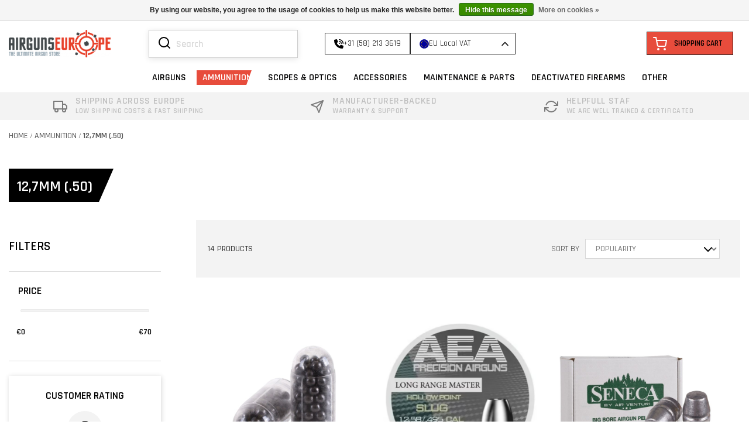

--- FILE ---
content_type: text/html;charset=utf-8
request_url: https://www.airgunseurope.com/ammunition/127mm-50/
body_size: 18882
content:
<!DOCTYPE html>
<html lang="en" data-noneu="false">
    <head>
    <meta charset="utf-8"/>
<!-- [START] 'blocks/head.rain' -->
<!--

  (c) 2008-2026 Lightspeed Netherlands B.V.
  http://www.lightspeedhq.com
  Generated: 31-01-2026 @ 02:46:50

-->
<link rel="canonical" href="https://www.airgunseurope.com/ammunition/127mm-50/"/>
<link rel="next" href="https://www.airgunseurope.com/ammunition/127mm-50/page2.html"/>
<link rel="alternate" href="https://www.airgunseurope.com/index.rss" type="application/rss+xml" title="New products"/>
<link href="https://cdn.webshopapp.com/assets/cookielaw.css?2025-02-20" rel="stylesheet" type="text/css"/>
<meta name="robots" content="noodp,noydir"/>
<meta name="google-site-verification" content="google-site-verification=KCreys82zx9AJwNjHB_w-aOkkF9Nhrh57X-bbK9a3Kw"/>
<meta property="og:url" content="https://www.airgunseurope.com/ammunition/127mm-50/?source=facebook"/>
<meta property="og:site_name" content="Airguns Europe"/>
<meta property="og:title" content="12,7mm (.50)"/>
<meta property="og:description" content="The ultimate Airgun store!"/>
<!--[if lt IE 9]>
<script src="https://cdn.webshopapp.com/assets/html5shiv.js?2025-02-20"></script>
<![endif]-->
<!-- [END] 'blocks/head.rain' -->
    <title>12,7mm (.50) - Airguns Europe</title>
        <meta name="description" content="The ultimate Airgun store!" />
    <meta name="keywords" content="12,7mm, (.50)" />
    <meta http-equiv="X-UA-Compatible" content="IE=edge,chrome=1">
    <meta name="viewport" content="width=device-width, initial-scale=1.0">
    <meta name="apple-mobile-web-app-capable" content="yes">
    <meta name="apple-mobile-web-app-status-bar-style" content="black">
    <link rel="icon" type="image/png" sizes="32x32" href=" https://cdn.webshopapp.com/shops/309865/themes/175555/v/2184099/assets/favicon.ico?20240304150402">
    
        <link rel="preload" href="https://cdn.webshopapp.com/shops/309865/themes/175555/assets/bootstrap-4-min.css?20250906114938" as="style">
    <link rel="preload" href="https://maxcdn.bootstrapcdn.com/bootstrap/4.0.0/js/bootstrap.min.js" as="script">
    <link rel="preload" href="https://cdnjs.cloudflare.com/ajax/libs/font-awesome/5.15.3/css/all.min.css" as="style">
    <link rel='preload stylesheet' href='//fonts.googleapis.com/css?family=Rajdhani:400,300,600,500&display=swap' as="style">


        
            <link rel="stylesheet" href="https://cdn.webshopapp.com/shops/309865/themes/175555/assets/bootstrap-4-min.css?20250906114938" />
    <link rel="stylesheet" href="https://cdnjs.cloudflare.com/ajax/libs/font-awesome/5.15.3/css/all.min.css">

    <link rel="stylesheet" href="https://cdn.webshopapp.com/shops/309865/themes/175555/assets/style.css?20250906114938" as="style" />
    <link rel="stylesheet" href="https://cdn.webshopapp.com/shops/309865/themes/175555/assets/index.css?20250906114938" />
    <link rel="stylesheet" href="https://cdn.webshopapp.com/shops/309865/themes/175555/assets/collection-css.css?20250906114938" />
    
    <link rel="stylesheet" href="https://cdn.webshopapp.com/shops/309865/themes/175555/assets/settings.css?20250906114938" />
    <link rel="stylesheet" href="https://cdn.webshopapp.com/assets/gui-2-0.css?2025-02-20" />
    <link rel="stylesheet" href="https://cdn.webshopapp.com/assets/gui-responsive-2-0.css?2025-02-20" />
    
    <link rel="stylesheet" href="https://cdn.webshopapp.com/shops/309865/themes/175555/assets/styles.css?20250906114938" as="style" />
    
    <link rel="stylesheet" href="https://cdn.webshopapp.com/shops/309865/themes/175555/assets/custom.css?20250906114938" />
    <link rel="stylesheet" href="https://cdn.webshopapp.com/shops/309865/themes/175555/assets/owlcarousel.css?20250906114938" />
    
    
        <script src="https://code.jquery.com/jquery-3.6.0.min.js" integrity="sha256-/xUj+3OJU5yExlq6GSYGSHk7tPXikynS7ogEvDej/m4=" crossorigin="anonymous"></script>
    
    
            <link rel="stylesheet" href="https://cdn.webshopapp.com/shops/309865/themes/175555/assets/custom2.css?20250906114938" />
    
        <script type="text/javascript" src="https://cdn.webshopapp.com/assets/gui.js?2025-02-20"></script>
    <script type="text/javascript" src="https://cdn.webshopapp.com/assets/gui-responsive-2-0.js?2025-02-20"></script>
    <script type="text/javascript" src="https://cdn.webshopapp.com/shops/309865/themes/175555/assets/share42.js?20250906114938"></script>
    <script type="text/javascript" src="https://cdn.webshopapp.com/shops/309865/themes/175555/assets/lozad.js?20250906114938"></script>
<!--     <script src="https://use.fontawesome.com/releases/v5.13.1/js/all.js" data-auto-replace-svg="nest"></script> -->
    <script type="text/javascript" src="https://cdn.webshopapp.com/shops/309865/themes/175555/assets/jquery-owlcarousel-min.js?20250906114938"></script>
    <script src="https://maxcdn.bootstrapcdn.com/bootstrap/4.0.0/js/bootstrap.min.js" integrity="sha384-JZR6Spejh4U02d8jOt6vLEHfe/JQGiRRSQQxSfFWpi1MquVdAyjUar5+76PVCmYl" crossorigin="anonymous"></script>
    
    <!--[if lt IE 9]>
    <link rel="stylesheet" href="https://cdn.webshopapp.com/shops/309865/themes/175555/assets/style-ie.css?20250906114938" />
    <![endif]-->
    <link rel="stylesheet" media="print" href="https://cdn.webshopapp.com/shops/309865/themes/175555/assets/print-min.css?20250906114938" />
    </head>
    <body  >
    
            <header>
              <div class="container">
        <nav class="nonbounce desktop vertical nav-menu">
                      <div class="menu-icon my-auto"><span><img src="https://cdn.webshopapp.com/shops/309865/themes/175555/assets/menu-bar.svg?20250906114938" alt=""> Menu</span></div>
          	          		<div class="logo">
                  <a class="navbar-brand" href="https://www.airgunseurope.com/" name="home">
                      <img class="lozad" data-src=" https://cdn.webshopapp.com/shops/309865/themes/175555/v/526197/assets/logo.png?20210218103143 " alt="Airguns Europe" width="160" height="97"/>
                  </a>
                </div>
            					<div class="menu-section my-auto">
            <div class="header-search-contact collapse navbar-collapse">
                                <div class="form-group has-search ">  
                  <span class="mobile-search"><img data-src="https://cdn.webshopapp.com/shops/309865/themes/175555/assets/search-white.svg?20250906114938" class="lozad" alt="search-icon"></span>
                    <form action="https://www.airgunseurope.com/search/" method="get" id="formSearch" role="search" class="form-inline">
                        <input type="text" name="q" autocomplete="off" value="" aria-label="Search" placeholder="Search" />
                        <button type="submit" class="search-btn" title="Search">
                          <span class="glyphicon glyphicon-search"></span>
                          
                        </button>
                    </form>
                </div>

                              
              	<div class="mainmenu">
                  <ul class="main-menu" region="navigation" aria-label=Navigation menu>
                                        </ul>
                </div>
              

                                <div class="header__tools d-none d-lg-flex">

                    
                                            <a href="tel:+31 (58) 213 3619" name="telephone-number">
                            <svg xmlns="http://www.w3.org/2000/svg" viewBox="0 0 512 512"><path d="M280 0C408.1 0 512 103.9 512 232c0 13.3-10.7 24-24 24s-24-10.7-24-24c0-101.6-82.4-184-184-184c-13.3 0-24-10.7-24-24s10.7-24 24-24zm8 192a32 32 0 1 1 0 64 32 32 0 1 1 0-64zm-32-72c0-13.3 10.7-24 24-24c75.1 0 136 60.9 136 136c0 13.3-10.7 24-24 24s-24-10.7-24-24c0-48.6-39.4-88-88-88c-13.3 0-24-10.7-24-24zM117.5 1.4c19.4-5.3 39.7 4.6 47.4 23.2l40 96c6.8 16.3 2.1 35.2-11.6 46.3L144 207.3c33.3 70.4 90.3 127.4 160.7 160.7L345 318.7c11.2-13.7 30-18.4 46.3-11.6l96 40c18.6 7.7 28.5 28 23.2 47.4l-24 88C481.8 499.9 466 512 448 512C200.6 512 0 311.4 0 64C0 46 12.1 30.2 29.5 25.4l88-24z"/></svg>
                            <span>+31 (58) 213 3619</span>
                        </a>
                    
                    
                    
                        <div class="region-select js-custom-select js-region-selector" data-region="eu">
                            <div class="region-select__selected js-custom-select-selected">
<svg xmlns="http://www.w3.org/2000/svg" viewBox="0 0 256 256" xml:space="preserve"><g style="stroke:none;stroke-width:0;stroke-dasharray:none;stroke-linecap:butt;stroke-linejoin:miter;stroke-miterlimit:10;fill:none;fill-rule:nonzero;opacity:1"><path d="M68.881 6.865A44.778 44.778 0 0 0 45 0a44.772 44.772 0 0 0-23.88 6.865C8.438 14.824 0 28.923 0 45c0 16.077 8.438 30.176 21.12 38.135A44.772 44.772 0 0 0 45 90a44.778 44.778 0 0 0 23.881-6.865C81.563 75.176 90 61.077 90 45S81.563 14.824 68.881 6.865z" style="stroke:none;stroke-width:1;stroke-dasharray:none;stroke-linecap:butt;stroke-linejoin:miter;stroke-miterlimit:10;fill:#009;fill-rule:nonzero;opacity:1" transform="matrix(2.81 0 0 2.81 1.407 1.407)"/><path style="stroke:none;stroke-width:1;stroke-dasharray:none;stroke-linecap:butt;stroke-linejoin:miter;stroke-miterlimit:10;fill:#fc0;fill-rule:nonzero;opacity:1" transform="matrix(2.81 0 0 2.81 1.407 1.407)" d="m80 43.74-3.83-.03-1.1-3.57-1.22 3.64-3.73-.06L73.2 46l-1.21 3.53 3.12-2.23 2.99 2.25-1.16-3.66zM67.94 34.42l3.12-2.22 2.99 2.24-1.16-3.66 3.06-2.14-3.83-.04-1.1-3.56-1.21 3.63-3.74-.06 3.08 2.28zM60.27 14.13l-1.21 3.64-3.73-.06 3.07 2.27-1.2 3.54 3.11-2.23 2.99 2.24-1.15-3.65 3.05-2.15-3.83-.03zM45.16 9.93l-1.21 3.63-3.73-.06 3.08 2.28-1.21 3.53 3.11-2.22 2.99 2.24-1.15-3.65 3.05-2.15-3.82-.04zM30.21 13.98 29 17.61l-3.74-.06 3.08 2.28-1.21 3.53 3.12-2.22 2.99 2.24-1.15-3.65 3.05-2.15-3.83-.04zM19 24.88l-1.22 3.63-3.73-.06 3.08 2.28-1.21 3.54 3.12-2.23 2.99 2.24-1.16-3.65 3.06-2.15-3.83-.03zM14.99 47.15l2.99 2.24-1.16-3.65 3.06-2.15-3.83-.03-1.1-3.57-1.22 3.63-3.73-.06 3.08 2.28-1.21 3.54zM20.1 58.98 19 55.41l-1.22 3.63-3.73-.06 3.08 2.28-1.21 3.53 3.12-2.22 2.99 2.24-1.16-3.65 3.06-2.15zM31 70.19l-1.1-3.57-1.22 3.63-3.73-.05 3.08 2.27-1.21 3.54 3.12-2.23 2.99 2.24-1.16-3.65 3.06-2.15zM46.11 74.24l-1.1-3.57-1.22 3.64-3.73-.06 3.08 2.28-1.21 3.53 3.12-2.23 2.99 2.24-1.16-3.65 3.06-2.15zM61.22 70.19l-1.1-3.57-1.22 3.63-3.73-.05 3.08 2.27-1.21 3.54 3.12-2.23 2.99 2.24-1.16-3.65 3.06-2.15zM72.43 58.98l-1.1-3.57-1.21 3.63-3.74-.06 3.08 2.28-1.21 3.53 3.12-2.22 2.99 2.24-1.15-3.65 3.05-2.15z"/></g></svg>
                                <span>EU Local VAT</span>
                            </div>
                            <svg class="arrow" id="drp-arrow" width="24" height="24" viewBox="0 0 24 24" fill="none" xmlns="http://www.w3.org/2000/svg" class="transition-all ml-auto rotate-180">
                                <path d="M7 14.5l5-5 5 5" stroke="currentColor" stroke-width="1.5" stroke-linecap="round" stroke-linejoin="round"></path>
                            </svg>
                            <ul class="region-select__dropdown">
                                <li class="region-select__option" data-region="eu">
<svg xmlns="http://www.w3.org/2000/svg" viewBox="0 0 256 256" xml:space="preserve"><g style="stroke:none;stroke-width:0;stroke-dasharray:none;stroke-linecap:butt;stroke-linejoin:miter;stroke-miterlimit:10;fill:none;fill-rule:nonzero;opacity:1"><path d="M68.881 6.865A44.778 44.778 0 0 0 45 0a44.772 44.772 0 0 0-23.88 6.865C8.438 14.824 0 28.923 0 45c0 16.077 8.438 30.176 21.12 38.135A44.772 44.772 0 0 0 45 90a44.778 44.778 0 0 0 23.881-6.865C81.563 75.176 90 61.077 90 45S81.563 14.824 68.881 6.865z" style="stroke:none;stroke-width:1;stroke-dasharray:none;stroke-linecap:butt;stroke-linejoin:miter;stroke-miterlimit:10;fill:#009;fill-rule:nonzero;opacity:1" transform="matrix(2.81 0 0 2.81 1.407 1.407)"/><path style="stroke:none;stroke-width:1;stroke-dasharray:none;stroke-linecap:butt;stroke-linejoin:miter;stroke-miterlimit:10;fill:#fc0;fill-rule:nonzero;opacity:1" transform="matrix(2.81 0 0 2.81 1.407 1.407)" d="m80 43.74-3.83-.03-1.1-3.57-1.22 3.64-3.73-.06L73.2 46l-1.21 3.53 3.12-2.23 2.99 2.25-1.16-3.66zM67.94 34.42l3.12-2.22 2.99 2.24-1.16-3.66 3.06-2.14-3.83-.04-1.1-3.56-1.21 3.63-3.74-.06 3.08 2.28zM60.27 14.13l-1.21 3.64-3.73-.06 3.07 2.27-1.2 3.54 3.11-2.23 2.99 2.24-1.15-3.65 3.05-2.15-3.83-.03zM45.16 9.93l-1.21 3.63-3.73-.06 3.08 2.28-1.21 3.53 3.11-2.22 2.99 2.24-1.15-3.65 3.05-2.15-3.82-.04zM30.21 13.98 29 17.61l-3.74-.06 3.08 2.28-1.21 3.53 3.12-2.22 2.99 2.24-1.15-3.65 3.05-2.15-3.83-.04zM19 24.88l-1.22 3.63-3.73-.06 3.08 2.28-1.21 3.54 3.12-2.23 2.99 2.24-1.16-3.65 3.06-2.15-3.83-.03zM14.99 47.15l2.99 2.24-1.16-3.65 3.06-2.15-3.83-.03-1.1-3.57-1.22 3.63-3.73-.06 3.08 2.28-1.21 3.54zM20.1 58.98 19 55.41l-1.22 3.63-3.73-.06 3.08 2.28-1.21 3.53 3.12-2.22 2.99 2.24-1.16-3.65 3.06-2.15zM31 70.19l-1.1-3.57-1.22 3.63-3.73-.05 3.08 2.27-1.21 3.54 3.12-2.23 2.99 2.24-1.16-3.65 3.06-2.15zM46.11 74.24l-1.1-3.57-1.22 3.64-3.73-.06 3.08 2.28-1.21 3.53 3.12-2.23 2.99 2.24-1.16-3.65 3.06-2.15zM61.22 70.19l-1.1-3.57-1.22 3.63-3.73-.05 3.08 2.27-1.21 3.54 3.12-2.23 2.99 2.24-1.16-3.65 3.06-2.15zM72.43 58.98l-1.1-3.57-1.21 3.63-3.74-.06 3.08 2.28-1.21 3.53 3.12-2.22 2.99 2.24-1.15-3.65 3.05-2.15z"/></g></svg>
                                    <span>EU Local VAT</span>
                                </li>
                                <li class="region-select__option" data-region="noneu">
                                    <svg xmlns="http://www.w3.org/2000/svg" viewBox="0 0 512 512"><path d="M57.7 193l9.4 16.4c8.3 14.5 21.9 25.2 38 29.8L163 255.7c17.2 4.9 29 20.6 29 38.5v39.9c0 11 6.2 21 16 25.9s16 14.9 16 25.9v39c0 15.6 14.9 26.9 29.9 22.6c16.1-4.6 28.6-17.5 32.7-33.8l2.8-11.2c4.2-16.9 15.2-31.4 30.3-40l8.1-4.6c15-8.5 24.2-24.5 24.2-41.7v-8.3c0-12.7-5.1-24.9-14.1-33.9l-3.9-3.9c-9-9-21.2-14.1-33.9-14.1H257c-11.1 0-22.1-2.9-31.8-8.4l-34.5-19.7c-4.3-2.5-7.6-6.5-9.2-11.2c-3.2-9.6 1.1-20 10.2-24.5l5.9-3c6.6-3.3 14.3-3.9 21.3-1.5l23.2 7.7c8.2 2.7 17.2-.4 21.9-7.5c4.7-7 4.2-16.3-1.2-22.8l-13.6-16.3c-10-12-9.9-29.5 .3-41.3l15.7-18.3c8.8-10.3 10.2-25 3.5-36.7l-2.4-4.2c-3.5-.2-6.9-.3-10.4-.3C163.1 48 84.4 108.9 57.7 193zM464 256c0-36.8-9.6-71.4-26.4-101.5L412 164.8c-15.7 6.3-23.8 23.8-18.5 39.8l16.9 50.7c3.5 10.4 12 18.3 22.6 20.9l29.1 7.3c1.2-9 1.8-18.2 1.8-27.5zM0 256a256 256 0 1 1 512 0A256 256 0 1 1 0 256z"/></svg>
                                    <span>Non-EU VAT Shifted</span>
                                </li>
                            </ul>
                        </div>

                    
                </div>
                
                              <div class="minicart ml-auto">
                <a href="https://www.airgunseurope.com/cart/" class="cart" id="header-cart">
                  <span class="cart-count"><i>Shopping cart</i></span>
                </a>
              </div>
              
            </div>

                        <div class="header-category-menu">
                <ul class="category-menu" region="navigation" aria-label=Category menu >
                                                                       <li class="item sub-menus sub dropdown ">
            <div class=" dropdown-toggle" >
    <a class="itemLink"data-toggle='dropdown'  href="https://www.airgunseurope.com/airguns/" title=" Airguns">
                               AIRGUNS
                          </a> </div>
            
                                                   <div class=" dropdown-menu border-top-0 mega-sub-menu">
                             <div class=" menu-sub-item ">
                                                            <div class="category-1">
                               <div class="image-category"><img src="https://cdn.webshopapp.com/shops/309865/files/477085402/290x290x1/image.jpg"></div>
                               <h2> Airguns</h2>
                               <a href="https://www.airgunseurope.com/airguns/">View all</a>
                             </div>
                                                             <div class="dropdown-submenu">
                                  <div class="row menu-divider">
                                                                        <div class="col-12 col-md-3 mb-4">
                                        <div class="sub-menus">
                                            <a href="https://www.airgunseurope.com/airguns/rifles/" class="menu-dark">
                                              Rifles
                                              </a>
                                                                                              <ul class="term-list">
                                                                
                                              <li class="term-item ">
                                                <a class="" href="https://www.airgunseurope.com/airguns/rifles/pcp-air-rifles/" style="color:black;">PCP Air Rifles</a>
                                              </li>
                                                                
                                              <li class="term-item ">
                                                <a class="" href="https://www.airgunseurope.com/airguns/rifles/spring-piston-air-rifles/" style="color:black;">Spring Piston Air Rifles</a>
                                              </li>
                                                                
                                              <li class="term-item ">
                                                <a class="" href="https://www.airgunseurope.com/airguns/rifles/package-deals/" style="color:black;">Package deals</a>
                                              </li>
                                                                
                                              <li class="term-item ">
                                                <a class="" href="https://www.airgunseurope.com/airguns/rifles/gas-piston-air-rifles/" style="color:black;">Gas Piston Air Rifles</a>
                                              </li>
                                                                
                                              <li class="term-item ">
                                                <a class="" href="https://www.airgunseurope.com/airguns/rifles/co2-air-rifles/" style="color:black;">Co2 Air Rifles</a>
                                              </li>
                                                                
                                              <li class="term-item ">
                                                <a class="" href="https://www.airgunseurope.com/airguns/rifles/automatic-airguns/" style="color:black;">Automatic Airguns</a>
                                              </li>
                                                                
                                              <li class="term-item ">
                                                <a class="" href="https://www.airgunseurope.com/airguns/rifles/pump-air-rifles/" style="color:black;">Pump Air Rifles</a>
                                              </li>
                                                                                             </ul>
                                                                                       </div>
                                    </div>
                                                                        <div class="col-12 col-md-3 mb-4">
                                        <div class="sub-menus">
                                            <a href="https://www.airgunseurope.com/airguns/pistols/" class="menu-dark">
                                              Pistols
                                              </a>
                                                                                              <ul class="term-list">
                                                                
                                              <li class="term-item ">
                                                <a class="" href="https://www.airgunseurope.com/airguns/pistols/pcp-pistols/" style="color:black;">PCP pistols</a>
                                              </li>
                                                                
                                              <li class="term-item ">
                                                <a class="" href="https://www.airgunseurope.com/airguns/pistols/spring-pistols/" style="color:black;">Spring pistols</a>
                                              </li>
                                                                
                                              <li class="term-item ">
                                                <a class="" href="https://www.airgunseurope.com/airguns/pistols/multi-pump-pneumatic/" style="color:black;">(Multi) Pump-pneumatic</a>
                                              </li>
                                                                
                                              <li class="term-item ">
                                                <a class="" href="https://www.airgunseurope.com/airguns/pistols/co2-pistols/" style="color:black;">Co2 pistols</a>
                                              </li>
                                                                
                                              <li class="term-item ">
                                                <a class="" href="https://www.airgunseurope.com/airguns/pistols/defense-less-lethal/" style="color:black;">Defense/Less Lethal</a>
                                              </li>
                                                                                             </ul>
                                                                                       </div>
                                    </div>
                                                                        <div class="col-12 col-md-3 mb-4">
                                        <div class="sub-menus">
                                            <a href="https://www.airgunseurope.com/airguns/sort-by-caliber/" class="menu-dark">
                                              SORT BY CALIBER
                                              </a>
                                                                                              <ul class="term-list">
                                                                
                                              <li class="term-item ">
                                                <a class="" href="https://www.airgunseurope.com/airguns/sort-by-caliber/44mm-172/" style="color:black;">4.4mm (.172)</a>
                                              </li>
                                                                
                                              <li class="term-item ">
                                                <a class="" href="https://www.airgunseurope.com/airguns/sort-by-caliber/45mm-177/" style="color:black;">4.5mm (.177)</a>
                                              </li>
                                                                
                                              <li class="term-item ">
                                                <a class="" href="https://www.airgunseurope.com/airguns/sort-by-caliber/55mm-22/" style="color:black;">5.5mm (.22)</a>
                                              </li>
                                                                
                                              <li class="term-item ">
                                                <a class="" href="https://www.airgunseurope.com/airguns/sort-by-caliber/635mm-25/" style="color:black;">6.35mm (.25)</a>
                                              </li>
                                                                
                                              <li class="term-item ">
                                                <a class="" href="https://www.airgunseurope.com/airguns/sort-by-caliber/762mm-30/" style="color:black;">7.62mm (.30)</a>
                                              </li>
                                                                
                                              <li class="term-item ">
                                                <a class="" href="https://www.airgunseurope.com/airguns/sort-by-caliber/9mm-35/" style="color:black;">9mm (.35)</a>
                                              </li>
                                                                
                                              <li class="term-item ">
                                                <a class="" href="https://www.airgunseurope.com/airguns/sort-by-caliber/114mm-45/" style="color:black;">11.4mm (.45)</a>
                                              </li>
                                                                
                                              <li class="term-item ">
                                                <a class="" href="https://www.airgunseurope.com/airguns/sort-by-caliber/127mm-50/" style="color:black;">12.7mm (.50)</a>
                                              </li>
                                                                
                                              <li class="term-item ">
                                                <a class="" href="https://www.airgunseurope.com/airguns/sort-by-caliber/1478mm-58/" style="color:black;">14.78mm (.58)</a>
                                              </li>
                                                                
                                              <li class="term-item ">
                                                <a class="" href="https://www.airgunseurope.com/airguns/sort-by-caliber/183mm-72/" style="color:black;">18.3mm (.72)</a>
                                              </li>
                                                                
                                              <li class="term-item ">
                                                <a class="" href="https://www.airgunseurope.com/airguns/sort-by-caliber/50-defense/" style="color:black;">.50 Defense</a>
                                              </li>
                                                                
                                              <li class="term-item ">
                                                <a class="" href="https://www.airgunseurope.com/airguns/sort-by-caliber/68-defense/" style="color:black;">.68 Defense</a>
                                              </li>
                                                                                             </ul>
                                                                                       </div>
                                    </div>
                                                                        <div class="col-12 col-md-3 mb-4">
                                        <div class="sub-menus">
                                            <a href="https://www.airgunseurope.com/airguns/fx-airguns/" class="menu-dark">
                                              FX Airguns
                                              </a>
                                                                                              <ul class="term-list">
                                                                
                                              <li class="term-item ">
                                                <a class="" href="https://www.airgunseurope.com/airguns/fx-airguns/fx-panthera-king/" style="color:black;">FX Panthera &amp; King</a>
                                              </li>
                                                                
                                              <li class="term-item ">
                                                <a class="" href="https://www.airgunseurope.com/airguns/fx-airguns/fx-drs/" style="color:black;">FX DRS</a>
                                              </li>
                                                                
                                              <li class="term-item ">
                                                <a class="" href="https://www.airgunseurope.com/airguns/fx-airguns/fx-impact-m4/" style="color:black;">FX Impact M4</a>
                                              </li>
                                                                
                                              <li class="term-item ">
                                                <a class="" href="https://www.airgunseurope.com/airguns/fx-airguns/fx-leopard/" style="color:black;">FX Leopard</a>
                                              </li>
                                                                
                                              <li class="term-item ">
                                                <a class="" href="https://www.airgunseurope.com/airguns/fx-airguns/fx-crown-mkii/" style="color:black;">FX Crown MKII</a>
                                              </li>
                                                                
                                              <li class="term-item ">
                                                <a class="" href="https://www.airgunseurope.com/airguns/fx-airguns/fx-wildcat-maverick/" style="color:black;">FX Wildcat &amp; Maverick</a>
                                              </li>
                                                                
                                              <li class="term-item ">
                                                <a class="" href="https://www.airgunseurope.com/airguns/fx-airguns/fx-dreamline/" style="color:black;">FX Dreamline</a>
                                              </li>
                                                                                             </ul>
                                                                                       </div>
                                    </div>
                                                                        <div class="col-12 col-md-3 mb-4">
                                        <div class="sub-menus">
                                            <a href="https://www.airgunseurope.com/airguns/western-airguns/" class="menu-dark">
                                              Western Airguns
                                              </a>
                                                                                              <ul class="term-list">
                                                                
                                              <li class="term-item ">
                                                <a class="" href="https://www.airgunseurope.com/airguns/western-airguns/the-mordax/" style="color:black;">The Mordax</a>
                                              </li>
                                                                
                                              <li class="term-item ">
                                                <a class="" href="https://www.airgunseurope.com/airguns/western-airguns/sidewinder/" style="color:black;">Sidewinder</a>
                                              </li>
                                                                
                                              <li class="term-item ">
                                                <a class="" href="https://www.airgunseurope.com/airguns/western-airguns/rattler/" style="color:black;">Rattler</a>
                                              </li>
                                                                
                                              <li class="term-item ">
                                                <a class="" href="https://www.airgunseurope.com/airguns/western-airguns/bush-buck-452/" style="color:black;">Bush Buck .452</a>
                                              </li>
                                                                                             </ul>
                                                                                       </div>
                                    </div>
                                                                        <div class="col-12 col-md-3 mb-4">
                                        <div class="sub-menus">
                                            <a href="https://www.airgunseurope.com/airguns/hatsan/" class="menu-dark">
                                              Hatsan
                                              </a>
                                                                                              <ul class="term-list">
                                                                
                                              <li class="term-item ">
                                                <a class="" href="https://www.airgunseurope.com/airguns/hatsan/blitz-full-auto/" style="color:black;">Blitz Full-Auto</a>
                                              </li>
                                                                
                                              <li class="term-item ">
                                                <a class="" href="https://www.airgunseurope.com/airguns/hatsan/hatsan-velox/" style="color:black;">Hatsan Velox</a>
                                              </li>
                                                                
                                              <li class="term-item ">
                                                <a class="" href="https://www.airgunseurope.com/airguns/hatsan/semi-automatic-pcp-rifles/" style="color:black;">Semi-automatic PCP rifles</a>
                                              </li>
                                                                
                                              <li class="term-item ">
                                                <a class="" href="https://www.airgunseurope.com/airguns/hatsan/pcp-airguns/" style="color:black;">PCP Airguns</a>
                                              </li>
                                                                
                                              <li class="term-item ">
                                                <a class="" href="https://www.airgunseurope.com/airguns/hatsan/gas-spring-piston-airguns/" style="color:black;">Gas/Spring piston airguns</a>
                                              </li>
                                                                                             </ul>
                                                                                       </div>
                                    </div>
                                                                        <div class="col-12 col-md-3 mb-4">
                                        <div class="sub-menus">
                                            <a href="https://www.airgunseurope.com/airguns/gamo/" class="menu-dark">
                                              Gamo
                                              </a>
                                                                                              <ul class="term-list">
                                                                
                                              <li class="term-item ">
                                                <a class="" href="https://www.airgunseurope.com/airguns/gamo/10x-magazine-break-barrels/" style="color:black;">10X Magazine break barrels</a>
                                              </li>
                                                                
                                              <li class="term-item ">
                                                <a class="" href="https://www.airgunseurope.com/airguns/gamo/gamo-magnum-series/" style="color:black;">Gamo Magnum series</a>
                                              </li>
                                                                
                                              <li class="term-item ">
                                                <a class="" href="https://www.airgunseurope.com/airguns/gamo/gamo-hpa/" style="color:black;">Gamo HPA</a>
                                              </li>
                                                                
                                              <li class="term-item ">
                                                <a class="" href="https://www.airgunseurope.com/airguns/gamo/gamo-break-barrel-airguns/" style="color:black;">Gamo break barrel airguns</a>
                                              </li>
                                                                                             </ul>
                                                                                       </div>
                                    </div>
                                                                        <div class="col-12 col-md-3 mb-4">
                                        <div class="sub-menus">
                                            <a href="https://www.airgunseurope.com/airguns/bintac-aea-airguns/" class="menu-dark">
                                              BinTac &amp; AEA Airguns
                                              </a>
                                                                                              <ul class="term-list">
                                                                
                                              <li class="term-item ">
                                                <a class="" href="https://www.airgunseurope.com/airguns/bintac-aea-airguns/bintac-t9/" style="color:black;">BinTac T9</a>
                                              </li>
                                                                
                                              <li class="term-item ">
                                                <a class="" href="https://www.airgunseurope.com/airguns/bintac-aea-airguns/aea-zeus/" style="color:black;">AEA Zeus</a>
                                              </li>
                                                                
                                              <li class="term-item ">
                                                <a class="" href="https://www.airgunseurope.com/airguns/bintac-aea-airguns/bintac-m50/" style="color:black;">BinTac M50</a>
                                              </li>
                                                                
                                              <li class="term-item ">
                                                <a class="" href="https://www.airgunseurope.com/airguns/bintac-aea-airguns/megalodon/" style="color:black;">Megalodon</a>
                                              </li>
                                                                                             </ul>
                                                                                       </div>
                                    </div>
                                                                      </div>
                                </div>
                             </div>
                          </div>
                                      </li>
                                  <li class="item sub-menus sub dropdown  active">
            <div class=" dropdown-toggle" >
    <a class="itemLink"data-toggle='dropdown'  href="https://www.airgunseurope.com/ammunition/" title="Ammunition">
                              AMMUNITION
                          </a> </div>
            
                                                   <div class=" dropdown-menu border-top-0 mega-sub-menu">
                             <div class=" menu-sub-item ">
                                                            <div class="category-1">
                               <div class="image-category"><img src="https://cdn.webshopapp.com/shops/309865/files/427247708/290x290x1/image.jpg"></div>
                               <h2>Ammunition</h2>
                               <a href="https://www.airgunseurope.com/ammunition/">View all</a>
                             </div>
                                                             <div class="dropdown-submenu">
                                  <div class="row menu-divider">
                                                                        <div class="col-12 col-md-3 mb-4">
                                        <div class="sub-menus">
                                            <a href="https://www.airgunseurope.com/ammunition/44mm-172/" class="menu-dark">
                                               4,4mm (.172)
                                              </a>
                                                                                       </div>
                                    </div>
                                                                        <div class="col-12 col-md-3 mb-4">
                                        <div class="sub-menus">
                                            <a href="https://www.airgunseurope.com/ammunition/45mm-177/" class="menu-dark">
                                              4,5mm (.177)
                                              </a>
                                                                                       </div>
                                    </div>
                                                                        <div class="col-12 col-md-3 mb-4">
                                        <div class="sub-menus">
                                            <a href="https://www.airgunseurope.com/ammunition/50mm-20/" class="menu-dark">
                                              5,0mm (.20)
                                              </a>
                                                                                       </div>
                                    </div>
                                                                        <div class="col-12 col-md-3 mb-4">
                                        <div class="sub-menus">
                                            <a href="https://www.airgunseurope.com/ammunition/55mm-22/" class="menu-dark">
                                              5,5mm (.22)
                                              </a>
                                                                                       </div>
                                    </div>
                                                                        <div class="col-12 col-md-3 mb-4">
                                        <div class="sub-menus">
                                            <a href="https://www.airgunseurope.com/ammunition/635mm-25/" class="menu-dark">
                                              6,35mm (.25)
                                              </a>
                                                                                       </div>
                                    </div>
                                                                        <div class="col-12 col-md-3 mb-4">
                                        <div class="sub-menus">
                                            <a href="https://www.airgunseurope.com/ammunition/762mm-30/" class="menu-dark">
                                              7,62mm (.30)
                                              </a>
                                                                                       </div>
                                    </div>
                                                                        <div class="col-12 col-md-3 mb-4">
                                        <div class="sub-menus">
                                            <a href="https://www.airgunseurope.com/ammunition/782-308/" class="menu-dark">
                                              7,82 (.308)
                                              </a>
                                                                                       </div>
                                    </div>
                                                                        <div class="col-12 col-md-3 mb-4">
                                        <div class="sub-menus">
                                            <a href="https://www.airgunseurope.com/ammunition/9mm-35/" class="menu-dark">
                                              9mm (.35)
                                              </a>
                                                                                       </div>
                                    </div>
                                                                        <div class="col-12 col-md-3 mb-4">
                                        <div class="sub-menus">
                                            <a href="https://www.airgunseurope.com/ammunition/114mm-45/" class="menu-dark">
                                               11,4mm (.45)
                                              </a>
                                                                                       </div>
                                    </div>
                                                                        <div class="col-12 col-md-3 mb-4">
                                        <div class="sub-menus">
                                            <a href="https://www.airgunseurope.com/ammunition/127mm-50/" class="menu-dark">
                                              12,7mm (.50)
                                              </a>
                                                                                       </div>
                                    </div>
                                                                        <div class="col-12 col-md-3 mb-4">
                                        <div class="sub-menus">
                                            <a href="https://www.airgunseurope.com/ammunition/13-1295mm-51/" class="menu-dark">
                                              13/12.95mm (.51)
                                              </a>
                                                                                       </div>
                                    </div>
                                                                        <div class="col-12 col-md-3 mb-4">
                                        <div class="sub-menus">
                                            <a href="https://www.airgunseurope.com/ammunition/147mm-58/" class="menu-dark">
                                              14.7mm (.58)
                                              </a>
                                                                                       </div>
                                    </div>
                                                                        <div class="col-12 col-md-3 mb-4">
                                        <div class="sub-menus">
                                            <a href="https://www.airgunseurope.com/ammunition/183mm-72/" class="menu-dark">
                                              18,3mm (.72)
                                              </a>
                                                                                       </div>
                                    </div>
                                                                        <div class="col-12 col-md-3 mb-4">
                                        <div class="sub-menus">
                                            <a href="https://www.airgunseurope.com/ammunition/arrows/" class="menu-dark">
                                              Arrows
                                              </a>
                                                                                       </div>
                                    </div>
                                                                        <div class="col-12 col-md-3 mb-4">
                                        <div class="sub-menus">
                                            <a href="https://www.airgunseurope.com/co2-cartridges/" class="menu-dark">
                                              CO2 Cartridges
                                              </a>
                                                                                              <ul class="term-list">
                                                                
                                              <li class="term-item ">
                                                <a class="" href="https://www.airgunseurope.com/co2-cartridges/co2-adapters/" style="color:black;">Co2 adapters</a>
                                              </li>
                                                                
                                              <li class="term-item ">
                                                <a class="" href="https://www.airgunseurope.com/co2-cartridges/8-grams-co2/" style="color:black;">8 grams Co2</a>
                                              </li>
                                                                
                                              <li class="term-item ">
                                                <a class="" href="https://www.airgunseurope.com/co2-cartridges/12-grams-co2/" style="color:black;">12 grams Co2</a>
                                              </li>
                                                                
                                              <li class="term-item ">
                                                <a class="" href="https://www.airgunseurope.com/co2-cartridges/88-grams-co2/" style="color:black;">88 grams Co2</a>
                                              </li>
                                                                                             </ul>
                                                                                       </div>
                                    </div>
                                                                        <div class="col-12 col-md-3 mb-4">
                                        <div class="sub-menus">
                                            <a href="https://www.airgunseurope.com/ammunition/defense/" class="menu-dark">
                                              Defense
                                              </a>
                                                                                              <ul class="term-list">
                                                                
                                              <li class="term-item ">
                                                <a class="" href="https://www.airgunseurope.com/ammunition/defense/50-defense/" style="color:black;">.50 Defense</a>
                                              </li>
                                                                
                                              <li class="term-item ">
                                                <a class="" href="https://www.airgunseurope.com/ammunition/defense/68-defense/" style="color:black;">.68 Defense</a>
                                              </li>
                                                                                             </ul>
                                                                                       </div>
                                    </div>
                                                                      </div>
                                </div>
                             </div>
                          </div>
                                      </li>
                                  <li class="item sub-menus sub dropdown ">
            <div class=" dropdown-toggle" >
    <a class="itemLink"data-toggle='dropdown'  href="https://www.airgunseurope.com/scopes-optics/" title="Scopes &amp; Optics">
                              SCOPES &amp; OPTICS
                          </a> </div>
            
                                                   <div class=" dropdown-menu border-top-0 mega-sub-menu">
                             <div class=" menu-sub-item ">
                                                            <div class="category-1">
                               <div class="image-category"><img src="https://cdn.webshopapp.com/shops/309865/files/359222500/290x290x1/image.jpg"></div>
                               <h2>Scopes &amp; Optics</h2>
                               <a href="https://www.airgunseurope.com/scopes-optics/">View all</a>
                             </div>
                                                             <div class="dropdown-submenu">
                                  <div class="row menu-divider">
                                                                        <div class="col-12 col-md-3 mb-4">
                                        <div class="sub-menus">
                                            <a href="https://www.airgunseurope.com/scopes-optics/scopes-other-optics/" class="menu-dark">
                                              Scopes &amp; other optics
                                              </a>
                                                                                              <ul class="term-list">
                                                                
                                              <li class="term-item ">
                                                <a class="" href="https://www.airgunseurope.com/scopes-optics/scopes-other-optics/rifle-scopes/" style="color:black;">Rifle scopes</a>
                                              </li>
                                                                
                                              <li class="term-item ">
                                                <a class="" href="https://www.airgunseurope.com/scopes-optics/scopes-other-optics/red-dot-reflex-sights/" style="color:black;">Red Dot / Reflex sights</a>
                                              </li>
                                                                
                                              <li class="term-item ">
                                                <a class="" href="https://www.airgunseurope.com/scopes-optics/scopes-other-optics/iron-sights/" style="color:black;">Iron Sights</a>
                                              </li>
                                                                                             </ul>
                                                                                       </div>
                                    </div>
                                                                        <div class="col-12 col-md-3 mb-4">
                                        <div class="sub-menus">
                                            <a href="https://www.airgunseurope.com/scopes-optics/scope-accessories/" class="menu-dark">
                                              Scope Accessories
                                              </a>
                                                                                              <ul class="term-list">
                                                                
                                              <li class="term-item ">
                                                <a class="" href="https://www.airgunseurope.com/scopes-optics/scope-accessories/scope-rings-mounts/" style="color:black;">Scope rings &amp; mounts</a>
                                              </li>
                                                                
                                              <li class="term-item ">
                                                <a class="" href="https://www.airgunseurope.com/scopes-optics/scope-accessories/stickers/" style="color:black;">Stickers</a>
                                              </li>
                                                                
                                              <li class="term-item ">
                                                <a class="" href="https://www.airgunseurope.com/scopes-optics/scope-accessories/bubble-levels/" style="color:black;">Bubble levels</a>
                                              </li>
                                                                
                                              <li class="term-item ">
                                                <a class="" href="https://www.airgunseurope.com/scopes-optics/scope-accessories/other-scope-accessories/" style="color:black;">Other scope accessories</a>
                                              </li>
                                                                                             </ul>
                                                                                       </div>
                                    </div>
                                                                        <div class="col-12 col-md-3 mb-4">
                                        <div class="sub-menus">
                                            <a href="https://www.airgunseurope.com/scopes-optics/night-thermal-vision/" class="menu-dark">
                                              Night &amp; Thermal Vision
                                              </a>
                                                                                              <ul class="term-list">
                                                                
                                              <li class="term-item ">
                                                <a class="" href="https://www.airgunseurope.com/scopes-optics/night-thermal-vision/night-vision/" style="color:black;">Night Vision</a>
                                              </li>
                                                                
                                              <li class="term-item ">
                                                <a class="" href="https://www.airgunseurope.com/scopes-optics/night-thermal-vision/thermal-vision/" style="color:black;">Thermal Vision</a>
                                              </li>
                                                                
                                              <li class="term-item ">
                                                <a class="" href="https://www.airgunseurope.com/scopes-optics/night-thermal-vision/ir-flashlights/" style="color:black;">IR-Flashlights</a>
                                              </li>
                                                                                             </ul>
                                                                                       </div>
                                    </div>
                                                                        <div class="col-12 col-md-3 mb-4">
                                        <div class="sub-menus">
                                            <a href="https://www.airgunseurope.com/scopes-optics/rangefinders/" class="menu-dark">
                                              Rangefinders
                                              </a>
                                                                                              <ul class="term-list">
                                                                
                                              <li class="term-item ">
                                                <a class="" href="https://www.airgunseurope.com/scopes-optics/rangefinders/handheld/" style="color:black;">Handheld</a>
                                              </li>
                                                                
                                              <li class="term-item ">
                                                <a class="" href="https://www.airgunseurope.com/scopes-optics/rangefinders/rifle-scope-mounted/" style="color:black;">Rifle/scope mounted</a>
                                              </li>
                                                                                             </ul>
                                                                                       </div>
                                    </div>
                                                                      </div>
                                </div>
                             </div>
                          </div>
                                      </li>
                                  <li class="item sub-menus sub dropdown ">
            <div class=" dropdown-toggle" >
    <a class="itemLink"data-toggle='dropdown'  href="https://www.airgunseurope.com/accessories/" title=" Accessories">
                               ACCESSORIES
                          </a> </div>
            
                                                   <div class=" dropdown-menu border-top-0 mega-sub-menu">
                             <div class=" menu-sub-item ">
                                                            <div class="category-1">
                               <div class="image-category"><img src="https://cdn.webshopapp.com/shops/309865/files/358901438/290x290x1/image.jpg"></div>
                               <h2> Accessories</h2>
                               <a href="https://www.airgunseurope.com/accessories/">View all</a>
                             </div>
                                                             <div class="dropdown-submenu">
                                  <div class="row menu-divider">
                                                                        <div class="col-12 col-md-3 mb-4">
                                        <div class="sub-menus">
                                            <a href="https://www.airgunseurope.com/accessories/airgun-suppressors-silencers/" class="menu-dark">
                                              Airgun Suppressors / Silencers
                                              </a>
                                                                                              <ul class="term-list">
                                                                
                                              <li class="term-item ">
                                                <a class="" href="https://www.airgunseurope.com/accessories/airgun-suppressors-silencers/adaptors/" style="color:black;">Adaptors</a>
                                              </li>
                                                                
                                              <li class="term-item ">
                                                <a class="" href="https://www.airgunseurope.com/accessories/airgun-suppressors-silencers/suppressors-silencers/" style="color:black;">Suppressors &amp; Silencers</a>
                                              </li>
                                                                
                                              <li class="term-item ">
                                                <a class="" href="https://www.airgunseurope.com/accessories/airgun-suppressors-silencers/air-strippers/" style="color:black;">Air strippers</a>
                                              </li>
                                                                                             </ul>
                                                                                       </div>
                                    </div>
                                                                        <div class="col-12 col-md-3 mb-4">
                                        <div class="sub-menus">
                                            <a href="https://www.airgunseurope.com/accessories/magazines/" class="menu-dark">
                                              Magazines
                                              </a>
                                                                                              <ul class="term-list">
                                                                
                                              <li class="term-item ">
                                                <a class="" href="https://www.airgunseurope.com/accessories/magazines/spare-magazines/" style="color:black;">Spare magazines</a>
                                              </li>
                                                                
                                              <li class="term-item ">
                                                <a class="" href="https://www.airgunseurope.com/accessories/magazines/single-shot-trays/" style="color:black;">Single shot trays</a>
                                              </li>
                                                                                             </ul>
                                                                                       </div>
                                    </div>
                                                                        <div class="col-12 col-md-3 mb-4">
                                        <div class="sub-menus">
                                            <a href="https://www.airgunseurope.com/accessories/pcp-accessoires/" class="menu-dark">
                                              PCP Accessoires
                                              </a>
                                                                                              <ul class="term-list">
                                                                
                                              <li class="term-item ">
                                                <a class="" href="https://www.airgunseurope.com/accessories/pcp-accessoires/bottles-filling-accessories/" style="color:black;">Bottles &amp; filling accessories</a>
                                              </li>
                                                                
                                              <li class="term-item ">
                                                <a class="" href="https://www.airgunseurope.com/accessories/pcp-accessoires/pcp-hand-pumps/" style="color:black;">PCP Hand pumps</a>
                                              </li>
                                                                
                                              <li class="term-item ">
                                                <a class="" href="https://www.airgunseurope.com/accessories/pcp-accessoires/pcp-compressors/" style="color:black;">PCP Compressors</a>
                                              </li>
                                                                
                                              <li class="term-item ">
                                                <a class="" href="https://www.airgunseurope.com/accessories/pcp-accessoires/connectors/" style="color:black;">Connectors</a>
                                              </li>
                                                                                             </ul>
                                                                                       </div>
                                    </div>
                                                                        <div class="col-12 col-md-3 mb-4">
                                        <div class="sub-menus">
                                            <a href="https://www.airgunseurope.com/accessories/attachments/" class="menu-dark">
                                              Attachments
                                              </a>
                                                                                              <ul class="term-list">
                                                                
                                              <li class="term-item ">
                                                <a class="" href="https://www.airgunseurope.com/accessories/attachments/lasers-flashlights/" style="color:black;">Lasers &amp; Flashlights</a>
                                              </li>
                                                                
                                              <li class="term-item ">
                                                <a class="" href="https://www.airgunseurope.com/accessories/attachments/grips-stocks-butt-plates/" style="color:black;">Grips, stocks &amp; butt plates</a>
                                              </li>
                                                                
                                              <li class="term-item ">
                                                <a class="" href="https://www.airgunseurope.com/accessories/attachments/rails-adaptors/" style="color:black;">Rails &amp; adaptors</a>
                                              </li>
                                                                
                                              <li class="term-item ">
                                                <a class="" href="https://www.airgunseurope.com/accessories/attachments/other-accessories/" style="color:black;">Other Accessories</a>
                                              </li>
                                                                                             </ul>
                                                                                       </div>
                                    </div>
                                                                        <div class="col-12 col-md-3 mb-4">
                                        <div class="sub-menus">
                                            <a href="https://www.airgunseurope.com/accessories/safety-gear/" class="menu-dark">
                                              Safety Gear
                                              </a>
                                                                                              <ul class="term-list">
                                                                
                                              <li class="term-item ">
                                                <a class="" href="https://www.airgunseurope.com/accessories/safety-gear/goggles-glasses/" style="color:black;">Goggles/Glasses</a>
                                              </li>
                                                                
                                              <li class="term-item ">
                                                <a class="" href="https://www.airgunseurope.com/accessories/safety-gear/first-aid/" style="color:black;">First Aid</a>
                                              </li>
                                                                
                                              <li class="term-item ">
                                                <a class="" href="https://www.airgunseurope.com/accessories/safety-gear/hearing-protection/" style="color:black;">Hearing protection</a>
                                              </li>
                                                                                             </ul>
                                                                                       </div>
                                    </div>
                                                                        <div class="col-12 col-md-3 mb-4">
                                        <div class="sub-menus">
                                            <a href="https://www.airgunseurope.com/accessories/targets/" class="menu-dark">
                                              Targets
                                              </a>
                                                                                              <ul class="term-list">
                                                                
                                              <li class="term-item ">
                                                <a class="" href="https://www.airgunseurope.com/accessories/targets/pellet-catchers/" style="color:black;">Pellet catchers</a>
                                              </li>
                                                                
                                              <li class="term-item ">
                                                <a class="" href="https://www.airgunseurope.com/accessories/targets/paper-targets/" style="color:black;">Paper targets</a>
                                              </li>
                                                                
                                              <li class="term-item ">
                                                <a class="" href="https://www.airgunseurope.com/accessories/targets/spinners-others-targets/" style="color:black;">Spinners &amp; others targets</a>
                                              </li>
                                                                                             </ul>
                                                                                       </div>
                                    </div>
                                                                        <div class="col-12 col-md-3 mb-4">
                                        <div class="sub-menus">
                                            <a href="https://www.airgunseurope.com/accessories/batteries/" class="menu-dark">
                                              Batteries
                                              </a>
                                                                                              <ul class="term-list">
                                                                
                                              <li class="term-item ">
                                                <a class="" href="https://www.airgunseurope.com/accessories/batteries/chargers/" style="color:black;">Chargers</a>
                                              </li>
                                                                
                                              <li class="term-item ">
                                                <a class="" href="https://www.airgunseurope.com/accessories/batteries/batteries/" style="color:black;">Batteries</a>
                                              </li>
                                                                                             </ul>
                                                                                       </div>
                                    </div>
                                                                        <div class="col-12 col-md-3 mb-4">
                                        <div class="sub-menus">
                                            <a href="https://www.airgunseurope.com/accessories/tuning-ballistics/" class="menu-dark">
                                              Tuning &amp; Ballistics
                                              </a>
                                                                                              <ul class="term-list">
                                                                
                                              <li class="term-item ">
                                                <a class="" href="https://www.airgunseurope.com/accessories/tuning-ballistics/chronometers/" style="color:black;">Chronometers</a>
                                              </li>
                                                                
                                              <li class="term-item ">
                                                <a class="" href="https://www.airgunseurope.com/accessories/tuning-ballistics/barrel-tuners/" style="color:black;">Barrel Tuners</a>
                                              </li>
                                                                
                                              <li class="term-item ">
                                                <a class="" href="https://www.airgunseurope.com/accessories/tuning-ballistics/scales/" style="color:black;">Scales</a>
                                              </li>
                                                                
                                              <li class="term-item ">
                                                <a class="" href="https://www.airgunseurope.com/accessories/tuning-ballistics/wind-weather-stations/" style="color:black;">Wind/Weather stations</a>
                                              </li>
                                                                                             </ul>
                                                                                       </div>
                                    </div>
                                                                        <div class="col-12 col-md-3 mb-4">
                                        <div class="sub-menus">
                                            <a href="https://www.airgunseurope.com/accessories/custom-accessories/" class="menu-dark">
                                              Custom Accessories
                                              </a>
                                                                                              <ul class="term-list">
                                                                
                                              <li class="term-item ">
                                                <a class="" href="https://www.airgunseurope.com/accessories/custom-accessories/custom-accessories/" style="color:black;">Custom Accessories</a>
                                              </li>
                                                                                             </ul>
                                                                                       </div>
                                    </div>
                                                                        <div class="col-12 col-md-3 mb-4">
                                        <div class="sub-menus">
                                            <a href="https://www.airgunseurope.com/accessories/transport/" class="menu-dark">
                                              Transport
                                              </a>
                                                                                              <ul class="term-list">
                                                                
                                              <li class="term-item ">
                                                <a class="" href="https://www.airgunseurope.com/accessories/transport/rifle-pistol-cases/" style="color:black;">Rifle/Pistol cases</a>
                                              </li>
                                                                
                                              <li class="term-item ">
                                                <a class="" href="https://www.airgunseurope.com/accessories/transport/slings-swivels/" style="color:black;">Slings &amp; swivels</a>
                                              </li>
                                                                
                                              <li class="term-item ">
                                                <a class="" href="https://www.airgunseurope.com/accessories/transport/bags-covers/" style="color:black;">Bags/covers</a>
                                              </li>
                                                                                             </ul>
                                                                                       </div>
                                    </div>
                                                                        <div class="col-12 col-md-3 mb-4">
                                        <div class="sub-menus">
                                            <a href="https://www.airgunseurope.com/accessories/tripods-rests/" class="menu-dark">
                                              Tripods &amp; Rests
                                              </a>
                                                                                              <ul class="term-list">
                                                                
                                              <li class="term-item ">
                                                <a class="" href="https://www.airgunseurope.com/accessories/tripods-rests/bipods/" style="color:black;">Bipods</a>
                                              </li>
                                                                
                                              <li class="term-item ">
                                                <a class="" href="https://www.airgunseurope.com/accessories/tripods-rests/tripods-shooting-sticks/" style="color:black;">Tripods &amp; Shooting sticks</a>
                                              </li>
                                                                
                                              <li class="term-item ">
                                                <a class="" href="https://www.airgunseurope.com/accessories/tripods-rests/benchrests/" style="color:black;">Benchrests</a>
                                              </li>
                                                                
                                              <li class="term-item ">
                                                <a class="" href="https://www.airgunseurope.com/accessories/tripods-rests/bags/" style="color:black;">Bags</a>
                                              </li>
                                                                
                                              <li class="term-item ">
                                                <a class="" href="https://www.airgunseurope.com/accessories/tripods-rests/spartan-precision/" style="color:black;">Spartan Precision</a>
                                              </li>
                                                                                             </ul>
                                                                                       </div>
                                    </div>
                                                                      </div>
                                </div>
                             </div>
                          </div>
                                      </li>
                                  <li class="item sub-menus sub dropdown ">
            <div class=" dropdown-toggle" >
    <a class="itemLink"data-toggle='dropdown'  href="https://www.airgunseurope.com/maintenance-parts/" title="Maintenance &amp; Parts">
                              MAINTENANCE &amp; PARTS
                          </a> </div>
            
                                                   <div class=" dropdown-menu border-top-0 mega-sub-menu">
                             <div class=" menu-sub-item ">
                                                            <div class="category-1">
                               <div class="image-category"><img src="https://cdn.webshopapp.com/shops/309865/files/407086014/290x290x1/image.jpg"></div>
                               <h2>Maintenance &amp; Parts</h2>
                               <a href="https://www.airgunseurope.com/maintenance-parts/">View all</a>
                             </div>
                                                             <div class="dropdown-submenu">
                                  <div class="row menu-divider">
                                                                        <div class="col-12 col-md-3 mb-4">
                                        <div class="sub-menus">
                                            <a href="https://www.airgunseurope.com/maintenance-parts/spare-parts/" class="menu-dark">
                                              Spare Parts
                                              </a>
                                                                                              <ul class="term-list">
                                                                
                                              <li class="term-item ">
                                                <a class="" href="https://www.airgunseurope.com/maintenance-parts/spare-parts/fx-airguns-parts/" style="color:black;">FX Airguns parts</a>
                                              </li>
                                                                
                                              <li class="term-item ">
                                                <a class="" href="https://www.airgunseurope.com/maintenance-parts/spare-parts/hatsan-parts/" style="color:black;">Hatsan Parts</a>
                                              </li>
                                                                
                                              <li class="term-item ">
                                                <a class="" href="https://www.airgunseurope.com/maintenance-parts/spare-parts/gamo-parts/" style="color:black;">Gamo parts</a>
                                              </li>
                                                                
                                              <li class="term-item ">
                                                <a class="" href="https://www.airgunseurope.com/maintenance-parts/spare-parts/umarex-walther-parts/" style="color:black;">Umarex &amp; Walther parts</a>
                                              </li>
                                                                
                                              <li class="term-item ">
                                                <a class="" href="https://www.airgunseurope.com/maintenance-parts/spare-parts/weihrauch-parts/" style="color:black;">Weihrauch Parts</a>
                                              </li>
                                                                
                                              <li class="term-item ">
                                                <a class="" href="https://www.airgunseurope.com/maintenance-parts/spare-parts/other-o-rings-seals/" style="color:black;">Other O-Rings &amp; Seals</a>
                                              </li>
                                                                                             </ul>
                                                                                       </div>
                                    </div>
                                                                        <div class="col-12 col-md-3 mb-4">
                                        <div class="sub-menus">
                                            <a href="https://www.airgunseurope.com/maintenance-parts/oils-greases/" class="menu-dark">
                                              Oils &amp; Greases
                                              </a>
                                                                                              <ul class="term-list">
                                                                
                                              <li class="term-item ">
                                                <a class="" href="https://www.airgunseurope.com/maintenance-parts/oils-greases/gun-oils/" style="color:black;">Gun Oils</a>
                                              </li>
                                                                
                                              <li class="term-item ">
                                                <a class="" href="https://www.airgunseurope.com/maintenance-parts/oils-greases/greases-waxes/" style="color:black;">Greases &amp; Waxes</a>
                                              </li>
                                                                
                                              <li class="term-item ">
                                                <a class="" href="https://www.airgunseurope.com/maintenance-parts/oils-greases/wood-care/" style="color:black;">Wood care</a>
                                              </li>
                                                                
                                              <li class="term-item ">
                                                <a class="" href="https://www.airgunseurope.com/maintenance-parts/oils-greases/bluing/" style="color:black;">Bluing</a>
                                              </li>
                                                                                             </ul>
                                                                                       </div>
                                    </div>
                                                                        <div class="col-12 col-md-3 mb-4">
                                        <div class="sub-menus">
                                            <a href="https://www.airgunseurope.com/maintenance-parts/upgrade-kits/" class="menu-dark">
                                              Upgrade kits
                                              </a>
                                                                                              <ul class="term-list">
                                                                
                                              <li class="term-item ">
                                                <a class="" href="https://www.airgunseurope.com/maintenance-parts/upgrade-kits/barrels-liners/" style="color:black;">Barrels &amp; Liners</a>
                                              </li>
                                                                
                                              <li class="term-item ">
                                                <a class="" href="https://www.airgunseurope.com/maintenance-parts/upgrade-kits/power-kits-plenums/" style="color:black;">Power kits &amp; Plenums</a>
                                              </li>
                                                                
                                              <li class="term-item ">
                                                <a class="" href="https://www.airgunseurope.com/maintenance-parts/upgrade-kits/regulators-parts/" style="color:black;">Regulators &amp; Parts</a>
                                              </li>
                                                                
                                              <li class="term-item ">
                                                <a class="" href="https://www.airgunseurope.com/maintenance-parts/upgrade-kits/fx-dreamline-upgrades/" style="color:black;">FX Dreamline Upgrades</a>
                                              </li>
                                                                
                                              <li class="term-item ">
                                                <a class="" href="https://www.airgunseurope.com/maintenance-parts/upgrade-kits/fx-drs-upgrades/" style="color:black;">FX DRS Upgrades</a>
                                              </li>
                                                                
                                              <li class="term-item ">
                                                <a class="" href="https://www.airgunseurope.com/maintenance-parts/upgrade-kits/fx-impact-upgrades/" style="color:black;">FX Impact Upgrades</a>
                                              </li>
                                                                                             </ul>
                                                                                       </div>
                                    </div>
                                                                        <div class="col-12 col-md-3 mb-4">
                                        <div class="sub-menus">
                                            <a href="https://www.airgunseurope.com/maintenance-parts/cleaning-equipment-11776999/" class="menu-dark">
                                              Cleaning equipment
                                              </a>
                                                                                              <ul class="term-list">
                                                                
                                              <li class="term-item ">
                                                <a class="" href="https://www.airgunseurope.com/maintenance-parts/cleaning-equipment-11776999/maintenance-tools/" style="color:black;">Maintenance tools</a>
                                              </li>
                                                                
                                              <li class="term-item ">
                                                <a class="" href="https://www.airgunseurope.com/maintenance-parts/cleaning-equipment-11776999/barrel-cleaning-kits/" style="color:black;">Barrel cleaning kits</a>
                                              </li>
                                                                
                                              <li class="term-item ">
                                                <a class="" href="https://www.airgunseurope.com/maintenance-parts/cleaning-equipment-11776999/refurbishing-kits/" style="color:black;">Refurbishing kits</a>
                                              </li>
                                                                                             </ul>
                                                                                       </div>
                                    </div>
                                                                      </div>
                                </div>
                             </div>
                          </div>
                                      </li>
                                  <li class="item sub-menus sub dropdown ">
            <div class=" dropdown-toggle" >
    <a class="itemLink"data-toggle='dropdown'  href="https://www.airgunseurope.com/deactivated-firearms/" title="Deactivated Firearms">
                              DEACTIVATED FIREARMS
                          </a> </div>
            
                                                   <div class=" dropdown-menu border-top-0 mega-sub-menu">
                             <div class=" menu-sub-item ">
                                                            <div class="category-1">
                               <div class="image-category"><img src="https://cdn.webshopapp.com/shops/309865/files/359222674/290x290x1/image.jpg"></div>
                               <h2>Deactivated Firearms</h2>
                               <a href="https://www.airgunseurope.com/deactivated-firearms/">View all</a>
                             </div>
                                                             <div class="dropdown-submenu">
                                  <div class="row menu-divider">
                                                                        <div class="col-12 col-md-3 mb-4">
                                        <div class="sub-menus">
                                            <a href="https://www.airgunseurope.com/deactivated-firearms/eu-deactivated-firearms/" class="menu-dark">
                                              EU-Deactivated Firearms
                                              </a>
                                                                                       </div>
                                    </div>
                                                                        <div class="col-12 col-md-3 mb-4">
                                        <div class="sub-menus">
                                            <a href="https://www.airgunseurope.com/deactivated-firearms/miniatures/" class="menu-dark">
                                              Miniatures
                                              </a>
                                                                                       </div>
                                    </div>
                                                                      </div>
                                </div>
                             </div>
                          </div>
                                      </li>
                                  <li class="item sub-menus sub dropdown ">
            <div class=" dropdown-toggle" >
    <a class="itemLink"data-toggle='dropdown'  href="https://www.airgunseurope.com/other/" title="Other">
                              OTHER
                          </a> </div>
            
                                                   <div class=" dropdown-menu border-top-0 mega-sub-menu">
                             <div class=" menu-sub-item ">
                                                            <div class="category-1">
                               <div class="image-category"><img src="https://cdn.webshopapp.com/shops/309865/files/407086087/290x290x1/image.jpg"></div>
                               <h2>Other</h2>
                               <a href="https://www.airgunseurope.com/other/">View all</a>
                             </div>
                                                             <div class="dropdown-submenu">
                                  <div class="row menu-divider">
                                                                        <div class="col-12 col-md-3 mb-4">
                                        <div class="sub-menus">
                                            <a href="https://www.airgunseurope.com/other/outdoor-gear/" class="menu-dark">
                                              Outdoor gear
                                              </a>
                                                                                              <ul class="term-list">
                                                                
                                              <li class="term-item ">
                                                <a class="" href="https://www.airgunseurope.com/other/outdoor-gear/foodpacks/" style="color:black;">Foodpacks</a>
                                              </li>
                                                                
                                              <li class="term-item ">
                                                <a class="" href="https://www.airgunseurope.com/other/outdoor-gear/water-purification/" style="color:black;">Water purification</a>
                                              </li>
                                                                                             </ul>
                                                                                       </div>
                                    </div>
                                                                        <div class="col-12 col-md-3 mb-4">
                                        <div class="sub-menus">
                                            <a href="https://www.airgunseurope.com/other/safety-equipment/" class="menu-dark">
                                              Safety Equipment
                                              </a>
                                                                                              <ul class="term-list">
                                                                
                                              <li class="term-item ">
                                                <a class="" href="https://www.airgunseurope.com/other/safety-equipment/first-aid/" style="color:black;">First Aid</a>
                                              </li>
                                                                                             </ul>
                                                                                       </div>
                                    </div>
                                                                        <div class="col-12 col-md-3 mb-4">
                                        <div class="sub-menus">
                                            <a href="https://www.airgunseurope.com/other/crossbows/" class="menu-dark">
                                              Crossbows
                                              </a>
                                                                                              <ul class="term-list">
                                                                
                                              <li class="term-item ">
                                                <a class="" href="https://www.airgunseurope.com/other/crossbows/crossbows/" style="color:black;">Crossbows</a>
                                              </li>
                                                                
                                              <li class="term-item ">
                                                <a class="" href="https://www.airgunseurope.com/other/crossbows/arrows/" style="color:black;">Arrows</a>
                                              </li>
                                                                                             </ul>
                                                                                       </div>
                                    </div>
                                                                        <div class="col-12 col-md-3 mb-4">
                                        <div class="sub-menus">
                                            <a href="https://www.airgunseurope.com/other/merch/" class="menu-dark">
                                              Merch
                                              </a>
                                                                                              <ul class="term-list">
                                                                
                                              <li class="term-item ">
                                                <a class="" href="https://www.airgunseurope.com/other/merch/ag-merchandise/" style="color:black;">AG Merchandise</a>
                                              </li>
                                                                                             </ul>
                                                                                       </div>
                                    </div>
                                                                        <div class="col-12 col-md-3 mb-4">
                                        <div class="sub-menus">
                                            <a href="https://www.airgunseurope.com/other/model-kits/" class="menu-dark">
                                              Model kits
                                              </a>
                                                                                              <ul class="term-list">
                                                                
                                              <li class="term-item ">
                                                <a class="" href="https://www.airgunseurope.com/other/model-kits/sluban-army/" style="color:black;">Sluban Army</a>
                                              </li>
                                                                                             </ul>
                                                                                       </div>
                                    </div>
                                                                      </div>
                                </div>
                             </div>
                          </div>
                                      </li>
                                                            </ul>
            </div>
          </div>         
        </nav>
    </div>
</header>
        
  <div class="usps-slider">
        <div class="container">
            <div class="usps-slider-inner">
                <div class="owl-carousel owl-theme">
                                                                        <a href="" class="item d-flex">
                              <div class="ups-icon">
                                                                        <img class="owl-lazy" data-src="https://cdn.webshopapp.com/shops/309865/themes/175555/assets/truck.svg?20250906114938" alt="usp" width="24" height="24">
                                                                </div>
                                                            <div class="content">
                             	 		<h6>
                                    SHIPPING ACROSS EUROPE
                                		</h6>
                              	<p>LOW SHIPPING COSTS &amp; FAST SHIPPING</p>
                              </div>
                                                          </a>
                                                                                                <a href="" class="item d-flex">
                              <div class="ups-icon">
                                                                        <img class="owl-lazy" data-src="https://cdn.webshopapp.com/shops/309865/themes/175555/assets/send.svg?20250906114938" alt="usp" width="24" height="24">
                                                                </div>
                                                            <div class="content">
                             	 		<h6>
                                    MANUFACTURER-BACKED 
                                		</h6>
                              	<p>WARRANTY &amp; SUPPORT</p>
                              </div>
                                                          </a>
                                                                                                <a href="" class="item d-flex">
                              <div class="ups-icon">
                                                                        <img class="owl-lazy" data-src="https://cdn.webshopapp.com/shops/309865/themes/175555/assets/refresh-cw.svg?20250906114938" alt="usp" width="24" height="24">
                                                                </div>
                                                            <div class="content">
                             	 		<h6>
                                    HELPFULL STAF
                                		</h6>
                              	<p>WE ARE WELL TRAINED &amp; CERTIFICATED </p>
                              </div>
                                                          </a>
                                                          </div>
          </div>
      </div>
    </div>
    <style> 
        .dropdown { 
            position: static !important; 
        } 
          
        .dropdown-menu { 
            box-shadow: 0 .5rem 1rem rgba(0, 0, 0, .15)!important; 
            margin-top: 0px !important; 
            width: 100% !important; 
        } 
    </style>
<script>
$(document).ready(function () {
  $('.item.sub-menus').mouseover(function(){
    // $(this).addClass('open');
  });
  $('.item.sub-menus').mouseout(function(){
    // $(this).removeClass('open');
  });
  $('.dropdown-menu').mouseover(function(){
  // $('.item.sub-menus').addClass('open');
  });
  
  $('ul.term-list').each(function(){
  var LiN = $(this).find('li').length;
    console.log(LiN);
  if( LiN > 3){    
    $('li', this).eq(2).nextAll().hide().addClass('toggleable');
    $(this).append('<li class="more">MORE</li>');    
  }  
});
 $('ul.term-list').on('click','.more', function(){
  if( $(this).hasClass('less') ){    
    $(this).text('MORE').removeClass('less');    
  }else{
    $(this).text('LESS').addClass('less'); 
  }
  $(this).siblings('li.toggleable').slideToggle(); 
});  
});
</script>    
    <div class="wrapper">
        <div class="content" role="main"> 
                <style>
.stop-scrolling {
    height: 100%;
    overflow: hidden;
}
</style>

<div class="collection-head">
            <div class="container">
<div class="row minus-top-pad">
<div class="product-hierarchy">
  <div class=" breadcrumbs text-left" role="nav" aria-label="Breadcrumbs">
    <a href="https://www.airgunseurope.com/" title="Home">Home</a>
          / <a href="https://www.airgunseurope.com/ammunition/" >Ammunition</a>
          / <a href="https://www.airgunseurope.com/ammunition/127mm-50/" aria-current="true">12,7mm (.50)</a>
      </div>
</div>
</div>
</div></div>

<div class="collection-headline">
    <div class="container">
        <div class="row">
            <div class="col-12">
              <div class="product-heading-left">
                <h1><span>12,7mm (.50)</span></h1>
              </div>
            </div>
      	</div>
            </div>
</div>

<div class="products-section">
    <div class="container">
        <div class="row">
            <span class="filter-overlay"></span>
            <div class="col-lg-3 col-md-3 col-sm-3 sidebar" role="complementary">
                <div class="filter-sidebar-menu">
                    <form action="https://www.airgunseurope.com/ammunition/127mm-50/" method="get" id="filter_form" class="col-xs-12 col-sm-12">
                        <input type="hidden" name="mode" value="grid" id="filter_form_mode" />
                        <input type="hidden" name="limit" value="12" id="filter_form_limit" />
                        <input type="hidden" name="sort" value="popular" id="filter_form_sort" />
                        <input type="hidden" name="max" value="70" id="filter_form_max" />
                        <input type="hidden" name="min" value="0" id="filter_form_min" />

                      <div class="filter-sort-by show-991">
                        <div class="filter-sidebar-title"><h5>SORT BY</h5></div>
                          <select name="sort" onchange="$('#formSortModeLimit').submit();" aria-label="Sort by">
                                                                <option value="default">Default</option>
                                                                <option value="popular" selected="selected">Popularity</option>
                                                                <option value="newest">Newest products</option>
                                                                <option value="lowest">Lowest price</option>
                                                                <option value="highest">Highest price</option>
                                                                <option value="asc">Name ascending</option>
                                                                <option value="desc">Name descending</option>
                                                        </select>
                          </div>

                        <div class="filter-sidebar-title"><h5>FILTERS</h5></div>

                                                                        <div class="price-filter" aria-hidden="true">
                            <div class="title"><h6>PRICE</h6></div>
                            <div class="sidebar-filter-slider">
                                <div id="collection-filter-price"></div>
                            </div>
                            <div class="price-filter-range clear">
                                <div class="min"> €<span>0</span></div>
                                <div class="max">€<span>70</span></div>
                            </div>
                        </div>

                                                                                                
                        <div class="rating-box">
                            <div class="rating-title">CUSTOMER RATING</div>
                            <div class="rating-count"><span>9</span></div>
                            <div class="stars">
                                <p><i class="glyphicon glyphicon-star"></i><i class="glyphicon glyphicon-star"></i><i class="glyphicon glyphicon-star"></i><i class="glyphicon glyphicon-star"></i><i class="glyphicon glyphicon-star"></i></p>
                            </div>
                        </div>
                    </form>
                </div>
            </div>

            <div class="col-lg-9 col-md-9 col-sm-9 col-xs-12 breadcrumb-pad" role="region" aria-label="Product Listing">
                <div class="product-sorting d-flex">
                    <div class="count">
                      <span>14 PRODUCTS</span>
                    </div>
                    <div class="product-sorting-section">
                        <button type="button" class="btn filter-btn"><span></span>Verfijnen</button>
                        <form action="https://www.airgunseurope.com/ammunition/127mm-50/" method="get" id="filter_form" class="col-xs-12 col-sm-12">
                            <input type="hidden" name="mode" value="grid" id="filter_form_mode" />
                            <input type="hidden" name="limit" value="12" id="filter_form_limit" />
                            <input type="hidden" name="sort" value="popular" id="filter_form_sort" />
                            <input type="hidden" name="max" value="70" id="filter_form_max" />
                            <input type="hidden" name="min" value="0" id="filter_form_min" />
                            <span class="title"> SORT BY</span>
                            <div class="filter-selection-dropdown hide-991">
                            <select name="sort" onchange="$('#formSortModeLimit').submit();" aria-label="Sort by">
                                                                    <option value="default">Default</option>
                                                                    <option value="popular" selected="selected">Popularity</option>
                                                                    <option value="newest">Newest products</option>
                                                                    <option value="lowest">Lowest price</option>
                                                                    <option value="highest">Highest price</option>
                                                                    <option value="asc">Name ascending</option>
                                                                    <option value="desc">Name descending</option>
                                                            </select>
                            </div>
                        </form>

                    </div>
                </div>

                <div class="active-filter-section clearfix">
                    
                    
                    
                </div>

                                                                                                                                                                                                                                                                                                                                                                        
                  <div class="text-center" id="previous-pagination-btn">
                                          </div>

                <div class="product-grid-box" id="collection-product-box">

                                                                                                              <div class="product-row-item grid item h-100">
    
        <div class="new-product-img" width="360" height="360">
          	            <a href="https://www.airgunseurope.com/air-venturi-shotshells-6-copy.html"><img class="lozad" data-src="https://cdn.webshopapp.com/shops/309865/files/421345834/720x720x2/air-venturi-shotshells-8.jpg" alt="Air Venturi Shotshells #8" width="360" height="360"></a>
          	        </div>
      
                                             
                                                        <span class="new-bg"><span class="category-curve" style="border-color:#FFFFFF;"></span>
                            							</span>
                                          
        <p><a href="https://www.airgunseurope.com/air-venturi-shotshells-6-copy.html">Air Venturi Shotshells #8</a></p>
      
                  <div class="h5 font-weight-bold js-price" 
            data-price-incl="€69,90"
            data-price-excl="€57,77"
            >€69,90</div>
              
             
      <div class="product-detail-btn">
        <a href="https://www.airgunseurope.com/air-venturi-shotshells-6-copy.html" class=" btn-block btn-danger"> View</a>
      </div>
    </div>

                                                                        <div class="product-row-item grid item h-100">
    
        <div class="new-product-img" width="360" height="360">
          	            <a href="https://www.airgunseurope.com/aea-long-range-master-hp-slug-495-240.html"><img class="lozad" data-src="https://cdn.webshopapp.com/shops/309865/files/478934333/720x720x2/aea-long-range-master-hp-slug-1258mm-495-240gr.jpg" alt="AEA Long Range Master HP Slug 12.58mm (.495)  | 240gr" width="360" height="360"></a>
          	        </div>
      
                                             
                                                <span class="new-bg-2" ><span class="category-curve" style="border-color:#D2691E;"></span>Out of Stock</span>
                          
        <p><a href="https://www.airgunseurope.com/aea-long-range-master-hp-slug-495-240.html">AEA Long Range Master HP Slug 12.58mm (.495)  | 240gr</a></p>
      
                  <div class="h5 font-weight-bold js-price" 
            data-price-incl="€16,95"
            data-price-excl="€14,01"
            >€16,95</div>
              
             
      <div class="product-detail-btn">
        <a href="https://www.airgunseurope.com/aea-long-range-master-hp-slug-495-240.html" class=" btn-block btn-danger"> View</a>
      </div>
    </div>

                                                                        <div class="product-row-item grid item h-100">
    
        <div class="new-product-img" width="360" height="360">
          	            <a href="https://www.airgunseurope.com/seneca-50-495-fp-slugs-336-grains.html"><img class="lozad" data-src="https://cdn.webshopapp.com/shops/309865/files/396412748/720x720x2/seneca-fp-slugs-50-495-336-grains.jpg" alt="Seneca FP Slugs .50 (.495) | 336 grains" width="360" height="360"></a>
          	        </div>
      
                                             
                                                <span class="new-bg-2" ><span class="category-curve" style="border-color:#D2691E;"></span>Out of Stock</span>
                          
        <p><a href="https://www.airgunseurope.com/seneca-50-495-fp-slugs-336-grains.html">Seneca FP Slugs .50 (.495) | 336 grains</a></p>
      
                  <div class="h5 font-weight-bold js-price" 
            data-price-incl="€59,95"
            data-price-excl="€49,55"
            >€59,95</div>
              
             
      <div class="product-detail-btn">
        <a href="https://www.airgunseurope.com/seneca-50-495-fp-slugs-336-grains.html" class=" btn-block btn-danger"> View</a>
      </div>
    </div>

                                                                        <div class="product-row-item grid item h-100">
    
        <div class="new-product-img" width="360" height="360">
          	            <a href="https://www.airgunseurope.com/air-venturi-big-bore-pellets-50-cal-210-grai.html"><img class="lozad" data-src="https://cdn.webshopapp.com/shops/309865/files/357817180/720x720x2/air-venturi-big-bore-pellets-127mm-50-cal-210-grai.jpg" alt="Air Venturi Big Bore Pellets 12,7mm (.50 cal) | 210 grain" width="360" height="360"></a>
          	        </div>
      
                                             
                                                <span class="new-bg-2" ><span class="category-curve" style="border-color:#D2691E;"></span>Out of Stock</span>
                          
        <p><a href="https://www.airgunseurope.com/air-venturi-big-bore-pellets-50-cal-210-grai.html">Air Venturi Big Bore Pellets 12,7mm (.50 cal) | 210 grain</a></p>
      
                  <div class="h5 font-weight-bold js-price" 
            data-price-incl="€49,95"
            data-price-excl="€41,28"
            >€49,95</div>
              
             
      <div class="product-detail-btn">
        <a href="https://www.airgunseurope.com/air-venturi-big-bore-pellets-50-cal-210-grai.html" class=" btn-block btn-danger"> View</a>
      </div>
    </div>

                                                                        <div class="product-row-item grid item h-100">
    
        <div class="new-product-img" width="360" height="360">
          	            <a href="https://www.airgunseurope.com/php-pellets-50-495-185-grains.html"><img class="lozad" data-src="https://cdn.webshopapp.com/shops/309865/files/424168145/720x720x2/seneca-hp-pellets-50-495-185-grains.jpg" alt="Seneca HP Pellets .50 (.495&quot;) | 185 grains" width="360" height="360"></a>
          	        </div>
      
                                             
                                                        <span class="new-bg"><span class="category-curve" style="border-color:#FFFFFF;"></span>
                            							</span>
                                          
        <p><a href="https://www.airgunseurope.com/php-pellets-50-495-185-grains.html">Seneca HP Pellets .50 (.495&quot;) | 185 grains</a></p>
      
                  <div class="h5 font-weight-bold js-price" 
            data-price-incl="€44,95"
            data-price-excl="€37,15"
            >€44,95</div>
              
             
      <div class="product-detail-btn">
        <a href="https://www.airgunseurope.com/php-pellets-50-495-185-grains.html" class=" btn-block btn-danger"> View</a>
      </div>
    </div>

                                                                        <div class="product-row-item grid item h-100">
    
        <div class="new-product-img" width="360" height="360">
          	            <a href="https://www.airgunseurope.com/ppnl-round-ball-kogels-495-180-grains.html"><img class="lozad" data-src="https://cdn.webshopapp.com/shops/309865/files/483450074/720x720x2/ppnl-round-ball-kogels-495-180-grains.jpg" alt="PPNL Round Ball kogels | .495 | 180 grains" width="360" height="360"></a>
          	        </div>
      
                                             
                                                        <span class="new-bg"><span class="category-curve" style="border-color:#FFFFFF;"></span>
                            							</span>
                                          
        <p><a href="https://www.airgunseurope.com/ppnl-round-ball-kogels-495-180-grains.html">PPNL Round Ball kogels | .495 | 180 grains</a></p>
      
                  <div class="h5 font-weight-bold js-price" 
            data-price-incl="€34,99"
            data-price-excl="€28,92"
            >€34,99</div>
              
             
      <div class="product-detail-btn">
        <a href="https://www.airgunseurope.com/ppnl-round-ball-kogels-495-180-grains.html" class=" btn-block btn-danger"> View</a>
      </div>
    </div>

                                                                        <div class="product-row-item grid item h-100">
    
        <div class="new-product-img" width="360" height="360">
          	            <a href="https://www.airgunseurope.com/air-venturi-shotshells-6.html"><img class="lozad" data-src="https://cdn.webshopapp.com/shops/309865/files/395177690/720x720x2/air-venturi-shotshells-6.jpg" alt="Air Venturi Shotshells #6" width="360" height="360"></a>
          	        </div>
      
                                             
                                                        <span class="new-bg"><span class="category-curve" style="border-color:#FFFFFF;"></span>
                            							</span>
                                          
        <p><a href="https://www.airgunseurope.com/air-venturi-shotshells-6.html">Air Venturi Shotshells #6</a></p>
      
                  <div class="h5 font-weight-bold js-price" 
            data-price-incl="€69,90"
            data-price-excl="€57,77"
            >€69,90</div>
              
             
      <div class="product-detail-btn">
        <a href="https://www.airgunseurope.com/air-venturi-shotshells-6.html" class=" btn-block btn-danger"> View</a>
      </div>
    </div>

                                                                        <div class="product-row-item grid item h-100">
    
        <div class="new-product-img" width="360" height="360">
          	            <a href="https://www.airgunseurope.com/nsa-hpdb-slugs-498-235-grains.html"><img class="lozad" data-src="https://cdn.webshopapp.com/shops/309865/files/418728397/720x720x2/nsa-hpdb-slugs-498-235-grains.jpg" alt="NSA HPDB Slugs .498 | 235 grains" width="360" height="360"></a>
          	        </div>
      
                                             
                                                <span class="new-bg-2" ><span class="category-curve" style="border-color:#D2691E;"></span>Out of Stock</span>
                          
        <p><a href="https://www.airgunseurope.com/nsa-hpdb-slugs-498-235-grains.html">NSA HPDB Slugs .498 | 235 grains</a></p>
      
                  <div class="h5 font-weight-bold js-price" 
            data-price-incl="€55,95"
            data-price-excl="€46,24"
            >€55,95</div>
              
             
      <div class="product-detail-btn">
        <a href="https://www.airgunseurope.com/nsa-hpdb-slugs-498-235-grains.html" class=" btn-block btn-danger"> View</a>
      </div>
    </div>

                                                                        <div class="product-row-item grid item h-100">
    
        <div class="new-product-img" width="360" height="360">
          	            <a href="https://www.airgunseurope.com/seneca-13mm-51-420-gr-flat-point-slugs.html"><img class="lozad" data-src="https://cdn.webshopapp.com/shops/309865/files/455890796/720x720x2/seneca-fp-slugs-1295mm-510-420-grain.jpg" alt="Seneca FP slugs  12.95mm (.510) | 420 grain" width="360" height="360"></a>
          	        </div>
      
                                             
                                                <span class="new-bg-2" ><span class="category-curve" style="border-color:#D2691E;"></span>Out of Stock</span>
                          
        <p><a href="https://www.airgunseurope.com/seneca-13mm-51-420-gr-flat-point-slugs.html">Seneca FP slugs  12.95mm (.510) | 420 grain</a></p>
      
                  <div class="h5 font-weight-bold js-price" 
            data-price-incl="€59,95"
            data-price-excl="€49,55"
            >€59,95</div>
              
             
      <div class="product-detail-btn">
        <a href="https://www.airgunseurope.com/seneca-13mm-51-420-gr-flat-point-slugs.html" class=" btn-block btn-danger"> View</a>
      </div>
    </div>

                                                                        <div class="product-row-item grid item h-100">
    
        <div class="new-product-img" width="360" height="360">
          	            <a href="https://www.airgunseurope.com/vesta-50cal-steel-core-200counts.html"><img class="lozad" data-src="https://cdn.webshopapp.com/shops/309865/files/475749879/720x720x2/vesta-50cal-steel-core-49grams-200counts.jpg" alt="Vesta .50cal Steel Core | 4.9grams | 200counts" width="360" height="360"></a>
          	        </div>
      
                                             
                                                <span class="new-bg-2" ><span class="category-curve" style="border-color:#D2691E;"></span>Out of Stock</span>
                          
        <p><a href="https://www.airgunseurope.com/vesta-50cal-steel-core-200counts.html">Vesta .50cal Steel Core | 4.9grams | 200counts</a></p>
      
                  <div class="h5 font-weight-bold js-price" 
            data-price-incl="€69,99"
            data-price-excl="€57,84"
            >€69,99</div>
              
             
      <div class="product-detail-btn">
        <a href="https://www.airgunseurope.com/vesta-50cal-steel-core-200counts.html" class=" btn-block btn-danger"> View</a>
      </div>
    </div>

                                                                        <div class="product-row-item grid item h-100">
    
        <div class="new-product-img" width="360" height="360">
          	            <a href="https://www.airgunseurope.com/vesta-50cal-polybreaker-200counts.html"><img class="lozad" data-src="https://cdn.webshopapp.com/shops/309865/files/475750195/720x720x2/vesta-50cal-polybreaker-120gram-200pcs.jpg" alt="Vesta .50cal polybreaker | 1.20gram | 200pcs" width="360" height="360"></a>
          	        </div>
      
                                             
                                                        <span class="new-bg"><span class="category-curve" style="border-color:#FFFFFF;"></span>
                            							</span>
                                          
        <p><a href="https://www.airgunseurope.com/vesta-50cal-polybreaker-200counts.html">Vesta .50cal polybreaker | 1.20gram | 200pcs</a></p>
      
                  <div class="h5 font-weight-bold js-price" 
            data-price-incl="€39,99"
            data-price-excl="€33,05"
            >€39,99</div>
              
             
      <div class="product-detail-btn">
        <a href="https://www.airgunseurope.com/vesta-50cal-polybreaker-200counts.html" class=" btn-block btn-danger"> View</a>
      </div>
    </div>

                                                                        <div class="product-row-item grid item h-100">
    
        <div class="new-product-img" width="360" height="360">
          	            <a href="https://www.airgunseurope.com/umarex-t4e-rub-50-50cal-practise-balls-50-pcs.html"><img class="lozad" data-src="https://cdn.webshopapp.com/shops/309865/files/425613662/720x720x2/umarex-t4e-rub-50-50cal-practise-balls-50-pcs.jpg" alt="Umarex T4E RUB 50 .50cal Practise balls | 50 pcs" width="360" height="360"></a>
          	        </div>
      
                                             
                                                        <span class="new-bg"><span class="category-curve" style="border-color:#FFFFFF;"></span>
                            							</span>
                                          
        <p><a href="https://www.airgunseurope.com/umarex-t4e-rub-50-50cal-practise-balls-50-pcs.html">Umarex T4E RUB 50 .50cal Practise balls | 50 pcs</a></p>
      
                  <div class="h5 font-weight-bold js-price" 
            data-price-incl="€14,95"
            data-price-excl="€12,36"
            >€14,95</div>
              
             
      <div class="product-detail-btn">
        <a href="https://www.airgunseurope.com/umarex-t4e-rub-50-50cal-practise-balls-50-pcs.html" class=" btn-block btn-danger"> View</a>
      </div>
    </div>

                                                        </div>


                                                                                                                                                        <div class="text-center" id="next-pagination-btn">
                        <div class="total-count" id="total-count" lang="en" data-count="12"><span> 12 van 14 gezien </span></div>
                                                  <a href="https://www.airgunseurope.com/ammunition/127mm-50/page2.html" id="collection-load-more" class="more-btn btn-block btn-danger" page="2">
                            SHOW NEXT PRODUCTS<span><i class="fa fa-angle-down" aria-hidden="true"></i></span>
                          </a>
                                              </div>
                  
                <div class="pagination-conainer" style="display:none;">
                                                                <div class="pager row" role="navigation" aria-label="Pagination">
                                                      <ul class="center">
                                <li class="prev  disabled" aria-disabled="true">
                                    <a href="https://www.airgunseurope.com/" title="PREV">
                                        VORIGE
                                    </a>
                                </li>

                                                                                                            <li class="number active" aria-current="true">
                                            <a href="https://www.airgunseurope.com/ammunition/127mm-50/" aria-label="Go to page 1">1</a>
                                        </li>
                                                                                                                                                <li class="number" >
                                            <a href="https://www.airgunseurope.com/ammunition/127mm-50/page2.html" aria-label="Go to page 2">2</a>
                                        </li>
                                                                    
                                <li class="next enabled" >
                                    <a href="https://www.airgunseurope.com/ammunition/127mm-50/page2.html" title="NEXT PAGE">
                                        VOLGENDE
                                    </a>
                                </li>
                            </ul>
                        </div>
                                    </div>
            </div>
        </div>
    </div>
</div>




<script type="text/javascript">
    $(function(){

      function disableScroll() {
          document.body.classList.add("stop-scrolling");
      }

      function enableScroll() {
          document.body.classList.remove("stop-scrolling");
      }


       var stop_scroll = true;
      if ($('#collection-load-more').length) {
            $(window).scroll(function() {
              if ($("#collection-load-more").offset() != null) {
                  var top_of_element = $("#collection-load-more").offset().top;
                  var bottom_of_element = $("#collection-load-more").offset().top + $("#collection-load-more").outerHeight();
                  var bottom_of_screen = $(window).scrollTop() + $(window).innerHeight();
                  var top_of_screen = $(window).scrollTop();
                 if ((bottom_of_screen > top_of_element) && (top_of_screen < bottom_of_element) && stop_scroll){
                      $('#collection-load-more').click();
                  }
              }
            });
      }


       $('body').on('click', '#collection-pre-load-more', function(e) {
        e.preventDefault();
        var _this = $(this);
        var add_url = $(this).attr('href');
        window.history.pushState("Page", "Everlake", add_url);
        var currentpage = $('#pagination li.number.active');
        url = add_url;
        $(this).addClass('disabled');
        $(this).attr('disabled', 'disabled');
            $.ajax({
              type: "POST",
              async: true,
              url: url,
              success: function(data) {
                if(data) {
                   var currentPage = $(_this).attr('page');
                  var appendData = $(data).find('#collection-product-box').html();
                  $('#collection-product-box').prepend(appendData);
                   const observer = lozad();
                  observer.observe();
                  const coolImage = document.querySelector('.lozad');
                  observer.triggerLoad(coolImage);
                  var page = $(data).find('#pagination').html();

                  $('#pagination').html(page);

                  var totalCollectionCount = '14';
                  var collectionLimit = '12';
                  var currentProductCount = parseInt(currentPage) * parseInt(collectionLimit);
                  if ($(data).find('.product-div').length < collectionLimit ) {
                    var count = $('#total-count').attr('data-count');
                     currentProductCount = parseInt(count) + parseInt($(data).find('.product-div').length);
                  }
                  $('#previous-pagination-btn').html($(data).find('#previous-pagination-btn').html());
                }
                if($('#pagination li.number').last().hasClass('active')) {
                    $('#collection-load-more').addClass('disabled');
                    $('#collection-load-more').attr('disabled', 'disabled');
                } else {
                        $('#collection-load-more').removeClass('disabled');
                    $('#collection-load-more').removeAttr('disabled');
                }
              }
          });
      });

      $('body').on('click', '#collection-load-more', function(e) {
        e.preventDefault();
        stop_scroll = false;
        var _this = $(this);
        var add_url = $(this).attr('href');
        window.history.pushState("Page 2", "Everlake", add_url);
        var currentpage = $('#pagination li.number.active');
        var nextPage = $(currentpage).removeClass('active').next('li.number');
      if (!nextPage.length) {
          nextPage = nextPage.prevObject.siblings(':first');
        }
        nextPage.addClass('active');
        url = $('#pagination li.active a').attr('href');
        url = add_url;
        $(this).addClass('disabled');
        $(this).attr('disabled', 'disabled');
            $.ajax({
              type: "POST",
              async: true,
              url: url,
              success: function(data) {
                if(data) {
                  var currentPage = $(_this).attr('page');
                 var appendData = $(data).find('#collection-product-box').html();
                  $('#collection-product-box').append(appendData);
                  const observer = lozad();
                  observer.observe();
                  const coolImage = document.querySelector('.lozad');
                  observer.triggerLoad(coolImage);
                  var page = $(data).find('#pagination').html();
                  $('#pagination').html(page);
                  var totalCollectionCount = '14';
                  var collectionLimit = '12';
                  var currentProductCount = parseInt(currentPage) * parseInt(collectionLimit);
                  if ($(data).find('.product-div').length < collectionLimit ) {
                    var count = $('#total-count').attr('data-count');
                     currentProductCount = parseInt(count) + parseInt($(data).find('.product-div').length);
                  }
                  $('#next-pagination-btn').html($(data).find('#next-pagination-btn').html());
                }
                if($('#pagination li.number').last().hasClass('active')) {
                    $('#collection-load-more').addClass('disabled');
                    $('#collection-load-more').attr('disabled', 'disabled');
                } else {
                        $('#collection-load-more').removeClass('disabled');
                    $('#collection-load-more').removeAttr('disabled');
                }
                stop_scroll = true;
              }
          });
      });






        $('#filter_form input, #filter_form select').change(function(){
            $(this).closest('form').submit();
        });

        $("#collection-filter-price").slider({
            range: true,
            min: 0,
            max: 70,
            values: [0, 70],
            step: 1,
            slide: function(event, ui) {
                $('.sidebar-filter-range .min span').html(ui.values[0]);
                $('.sidebar-filter-range .max span').html(ui.values[1]);

                $('#filter_form_min').val(ui.values[0]);
                $('#filter_form_max').val(ui.values[1]);
            },
            stop: function(event, ui) {
                $('#filter_form').submit();
            }
        });


        $('body').on('click', '.category-more', function() {
            if ($(this).hasClass('less')) {
                $('.more-category').slideUp();
                $('.category-more').html('More');
                $('.category-more').removeClass('less');
            } else {
                $('.more-category').slideDown();
                $('.category-more').html('Less');
                $('.category-more').addClass('less');
            }
        });


        $('body').on('click', '.custom-more', function() {
            if ($(this).hasClass('less')) {
                $(this).parent().parent('.custom-filter-parent').find('.more-custom').slideUp();
                $(this).html('More');
                $(this).removeClass('less');
            } else {
                $(this).parent().parent('.custom-filter-parent').find('.more-custom').slideDown();
                $(this).html('Less');
                $(this).addClass('less');
            }
        });
  });


</script>
  <style>
    .top-left-text span {
      max-width: 255px;
      display: block;
      white-space: nowrap;
    }
    
    .product-heading-left h1 span {
    display: block;
    white-space: nowrap;
}
    .New-line {
    width: 100%;
    clear: both;
    text-align: center;
    margin-bottom: 22px;
    position: relative;
}
    .total-count::before, .New-line::before {
    content: "";
    position: absolute;
    left: 0px;
    right: 0px;
    top: 50%;
    height: 2px;
    width: 100%;
    background-color: #e6e6e6;
    transform: translateY(-50%);
    -webkit-transform: translateY(-50%);
    -moz-transform: translateY(-50%);
    -ms-transform: translateY(-50%);
}
    .total-count span, .New-line span {
    display: inline-block;
    padding: 0px 12px;
    background: #fff;
    position: relative;
    color: #3c3f46;
}
    .total-count {
    position: relative;
    line-height: 1;
}
    .more-btn {
    width: 100%;
    max-width: 750px;
    margin: 0 auto;
    display: inline-block;
    height: auto;
    line-height: 1;
    padding: 13px 20px;
    font-size: 14px;
    margin-top: 15px;
    margin-bottom: 15px;
      font-size: 18px;
    font-weight: 700;
}
    .more-btn span {
    margin-left: 8px;
    line-height: 1;
    display: inline-block;
    vertical-align: middle;
	}
    @media only screen and (max-width: 767px) {
      #previous-pagination-btn {
        padding: 0px 10px;
      }
      #next-pagination-btn {
        padding: 0px 10px;
      }
    }
  </style>    </div >
        <footer>
   <div class="container">
      <div class="row ">
          <div class="col-xs-12 col-sm-6 col-md-5 footer-top-left">
                            	                       <a class="footer-logo" href="https://www.airgunseurope.com/" name="home">
                      <img class="lozad" data-src=" https://cdn.webshopapp.com/shops/309865/themes/175555/v/526197/assets/logo.png?20210218103143 " alt="Airguns Europe" width="174" height="105"/>
                  </a>
                                                <div class="company-details">
                                          <h2 style="color: #ffffff;">AIRGUNSEUROPE.COM</h2>
                                                              <h3 style="color: #ffffff;">THE ULTIMATE AIRGUN STORE</h3>
                                      </div>
                            <span class="curve-bg" style="border-top-color: #000000 ;"></span>
          </div>
                    <div class="col-xs-12 col-sm-6 col-md-7 footer-top-right">
                                <form id="formNewsletter" action="https://www.airgunseurope.com/account/newsletter/" method="post" class="newsletter ">
                      <label class="title" for="formNewsletterEmail">Newsletter</label>
                      <input type="hidden" name="key" value="b040a1f03b904dbbc79e570f621c4184" />
                      <input type="text" name="email" id="formNewsletterEmail" value="" placeholder="Enter your email address"/>
                      <button type="submit" class="btn glyphicon" title="Subscribe">
                          <span>Subscribe!</span>
                      </button>
                  </form>
              
          </div>
      </div>
     <div class="row">
       <div class="col-md-6 col-sm-6 footer-menu-left">
         <div class="row">
           <div class="col-md-4 col-sm-6 col-xs-12">
                                  <div class="contact-address">
                       <div class="h6">Address</div>
                       <p>Over de Kelders 8 <br> 8911 JE Leeuwarden</p>
                   </div>
                                <div class="opening-hours">
                   <div class="h6">Opening hours</div>
                   <ul>
                                                 <li>Monday<span>13:00 tot 18:00</span></li>
                                                                      <li>Tuesday<span>10:00 tot 18:00</span></li>
                                                                           <li>Wednesday<span>10:00 tot 18:00</span></li>
                                                                           <li>Thursday<span>10:00 tot 18:00</span></li>
                                                                           <li>Friday<span>10:00 tot 18:00</span></li>
                                                                               <li>Saturday<span>10:00 tot 17:00</span></li>
                                                                        <li>Sunday<span>closed</span></li>
                                         </ul>
                 </div>
           </div>
                        <div class="col-md-4 col-sm-6 col-xs-12">
               <div class="contact-information">
                    <div class="h6">Contact</div>
                                        <p><a href="tel:+31 (58) 213 3619" class="icon-show-767"> <img src="https://cdn.webshopapp.com/shops/312641/files/352868479/phone-svg.svg"  class="hide-desktop"  alt="">+31 (58) 213 3619</a></p>
                                                           <p><a href="/cdn-cgi/l/email-protection#98f1f6fef7d8f9f1eaffedf6ebfdedeaf7e8fdb6fbf7f5" class="icon-show-767"> <img src="https://cdn.webshopapp.com/shops/312641/files/352868976/mail-svg.svg" class="hide-desktop" alt=""><span class="__cf_email__" data-cfemail="234a4d454c63424a5144564d504656514c53460d404c4e">[email&#160;protected]</span></a></p>
                                  </div>
             </div>
           
            
                      <div class="col-md-4 col-sm-6 col-xs-12 col-sm-6 col-xs-12">
               <div class="h6">Informatie<i class="fas fa-chevron-down"></i></div>
               <ul class="">
                                      <li>
                      <a href="https://www.airgunseurope.com/service/about/" title="About Airgunseurope.com" >
                        About Airgunseurope.com
                      </a>
                    </li>
                                      <li>
                      <a href="https://www.airgunseurope.com/service/general-terms-conditions/" title="General terms and conditions" >
                        General terms and conditions
                      </a>
                    </li>
                                      <li>
                      <a href="https://www.airgunseurope.com/service/privacy-policy/" title="     Privacy policy" >
                             Privacy policy
                      </a>
                    </li>
                                      <li>
                      <a href="https://www.airgunseurope.com/service/payment-methods/" title="Payment Methods" >
                        Payment Methods
                      </a>
                    </li>
                                      <li>
                      <a href="https://www.airgunseurope.com/service/shipping-returns/" title="Returns and Exchanges" >
                        Returns and Exchanges
                      </a>
                    </li>
                                      <li>
                      <a href="https://www.airgunseurope.com/service/social-media/" title="Youtube &amp; Social media" >
                        Youtube &amp; Social media
                      </a>
                    </li>
                                      <li>
                      <a href="https://www.airgunseurope.com/service/countries-and-shipping-costs/" title="Countries &amp; shipping costs " >
                        Countries &amp; shipping costs 
                      </a>
                    </li>
                                      <li>
                      <a href="https://www.airgunseurope.com/service/luftgewehr-kaufen/" title="leistungsstarkes luftgewehr kaufen" >
                        leistungsstarkes luftgewehr kaufen
                      </a>
                    </li>
                                      <li>
                      <a href="https://www.airgunseurope.com/service/compra-una-carabina-de-aire-comprimido-potente/" title="Compra una carabina de aire comprimido potente" >
                        Compra una carabina de aire comprimido potente
                      </a>
                    </li>
                                      <li>
                      <a href="https://www.airgunseurope.com/service/airgun-parts/" title="Airgun Parts lists, Diagrams &amp; Exploded views" >
                        Airgun Parts lists, Diagrams &amp; Exploded views
                      </a>
                    </li>
                                  </ul>
             </div>
                  </div>
       </div>

       <div class="col-md-6 col-sm-6 footer-menu-right">
      	<div class="row">
                	<div class="col-md-4 col-sm-6 col-xs-12">
          	<div class="h6">Assortiment<i class="fas fa-chevron-down"></i></div>
            <ul>
                        	<li class="item ">
              	<a href="https://www.airgunseurope.com/airguns/" title=" Airguns"> Airguns</a>
              </li>
                        	<li class="item  active">
              	<a href="https://www.airgunseurope.com/ammunition/" title="Ammunition">Ammunition</a>
              </li>
                        	<li class="item ">
              	<a href="https://www.airgunseurope.com/scopes-optics/" title="Scopes &amp; Optics">Scopes &amp; Optics</a>
              </li>
                        	<li class="item ">
              	<a href="https://www.airgunseurope.com/accessories/" title=" Accessories"> Accessories</a>
              </li>
                        	<li class="item ">
              	<a href="https://www.airgunseurope.com/maintenance-parts/" title="Maintenance &amp; Parts">Maintenance &amp; Parts</a>
              </li>
                        	<li class="item ">
              	<a href="https://www.airgunseurope.com/deactivated-firearms/" title="Deactivated Firearms">Deactivated Firearms</a>
              </li>
                        	<li class="item ">
              	<a href="https://www.airgunseurope.com/other/" title="Other">Other</a>
              </li>
                        </ul>
        	</div>
                	<div class="col-md-4 col-sm-6 col-xs-12">
          	<div class="h6">More products<i class="fas fa-chevron-down"></i></div>
            <ul>
							<li><a href="https://www.airgunseurope.com/collection/" title="All products">All products</a></li>
							<li><a href="https://www.airgunseurope.com/collection/?sort=newest" title="New products">New products</a></li>
							<li><a href="https://www.airgunseurope.com/index.rss" title="RSS feed">RSS feed</a></li>
            </ul>
          </div>

          <div class="col-md-4 col-sm-6 col-xs-12">
          	<div class="h6">Account<i class="fas fa-chevron-down"></i></div>
            <ul>
            
                                                      <li><a href="https://www.airgunseurope.com/account/" title="Register">Register</a></li>
                                                                        <li><a href="https://www.airgunseurope.com/cart/" title="Cart">Cart</a></li>
                                                                        <li><a href="https://www.airgunseurope.com/compare/" title="Compare">Compare</a></li>
                                                                        <li><a href="https://www.airgunseurope.com/account/wishlist/" title="My wishlist">My wishlist</a></li>
                                                                              </ul>
					</div>
         </div>
       </div>
       <div class="col-12">
				<ul class="list-inline">
                                  <li class="list-inline-item item-social"><a href="https://www.facebook.com/profile.php?id=100057417250605" target="_blank" rel="noopener"><img class="white-icon lozad" data-src="https://cdn.webshopapp.com/shops/309865/themes/175555/assets/facebook.png?20250906114938" width="24" height="24" alt="facebook"></a></li>
                                                    <li class="list-inline-item item-social"><a href="https://www.youtube.com/channel/UCEXe5HDj0DGBjeV-N27uwSQ" target="_blank" rel="noopener"><img class="white-icon lozad" data-src="https://cdn.webshopapp.com/shops/309865/themes/175555/assets/youtube.png?20250906114938" width="24" height="24" alt="youtube"></a></li>
                                        	</ul>
       </div>
     </div>
  </div>
  <div class="Copyright-section lozad" data-background-image="https://cdn.webshopapp.com/shops/312641/files/349249198/footer-bg.jpg"   >
    <div class="container">
      <div class="row">
        <div class="col-md-6 col-sm-6 col-xs-12">
                © 2026 Airguns Europe
        </div>
        <div class="col-md-6 col-sm-6 col-xs-12 float-right">
          <a href="#" > Theme by Butterstreet</a>
        </div>
      </div>
    </div>
  </div>
</footer>
<style>
 .footer-top-left .company-details h2,  .footer-top-left .company-details h3  {
   color: #ffffff;
  }


</style> 
    </div>

    <!-- [START] 'blocks/body.rain' -->
<script data-cfasync="false" src="/cdn-cgi/scripts/5c5dd728/cloudflare-static/email-decode.min.js"></script><script>
(function () {
  var s = document.createElement('script');
  s.type = 'text/javascript';
  s.async = true;
  s.src = 'https://www.airgunseurope.com/services/stats/pageview.js';
  ( document.getElementsByTagName('head')[0] || document.getElementsByTagName('body')[0] ).appendChild(s);
})();
</script>
  
<!-- Global site tag (gtag.js) - Google Analytics -->
<script async src="https://www.googletagmanager.com/gtag/js?id=G-D5ET891JD0"></script>
<script>
    window.dataLayer = window.dataLayer || [];
    function gtag(){dataLayer.push(arguments);}

        gtag('consent', 'default', {"ad_storage":"granted","ad_user_data":"granted","ad_personalization":"granted","analytics_storage":"granted"});
    
    gtag('js', new Date());
    gtag('config', 'G-D5ET891JD0', {
        'currency': 'EUR',
                'country': 'NL'
    });

        gtag('event', 'view_item_list', {"items":[{"item_id":277960113,"item_name":"Air Venturi Shotshells #8","currency":"EUR","item_brand":"Air Venturi","item_variant":"Default","price":69.9,"quantity":1,"item_category":"Ammunition","item_category2":"12,7mm (.50)"},{"item_id":314373614,"item_name":"AEA Long Range Master HP Slug 12.58mm (.495)  | 240gr","currency":"EUR","item_brand":"AEA","item_variant":"Default","price":16.95,"quantity":1,"item_category":"Ammunition","item_category2":"12,7mm (.50)"},{"item_id":261628838,"item_name":"Seneca FP Slugs .50 (.495) | 336 grains","currency":"EUR","item_brand":"Air Venturi","item_variant":"Default","price":59.95,"quantity":1,"item_category":"Ammunition","item_category2":"12,7mm (.50)"},{"item_id":"Air Venturi Big Bore Pellets 12,7mm (.50 cal)","item_name":"Air Venturi Big Bore Pellets 12,7mm (.50 cal) | 210 grain","currency":"EUR","item_brand":"Air Venturi","item_variant":"Default","price":49.95,"quantity":1,"item_category":"Ammunition","item_category2":"12,7mm (.50)"},{"item_id":270935397,"item_name":"Seneca HP Pellets .50 (.495\") | 185 grains","currency":"EUR","item_brand":"Hunter Supply","item_variant":"Default","price":44.95,"quantity":1,"item_category":"Ammunition","item_category2":"12,7mm (.50)"},{"item_id":316377059,"item_name":"PPNL Round Ball kogels | .495 | 180 grains","currency":"EUR","item_brand":"Precision Pellets NL","item_variant":"Default","price":34.99,"quantity":1,"item_category":"Ammunition","item_category2":"12,7mm (.50)"},{"item_id":260779102,"item_name":"Air Venturi Shotshells #6","currency":"EUR","item_brand":"Air Venturi","item_variant":"Default","price":69.9,"quantity":1,"item_category":"Ammunition","item_category2":"12,7mm (.50)"},{"item_id":276197134,"item_name":"NSA HPDB Slugs .498 | 235 grains","currency":"EUR","item_brand":"Nielsen Specialty Ammo","item_variant":"Default","price":55.95,"quantity":1,"item_category":"Ammunition","item_category2":"12,7mm (.50)"},{"item_id":240900242,"item_name":"Seneca FP slugs  12.95mm (.510) | 420 grain","currency":"EUR","item_brand":"Air Venturi","item_variant":"Default","price":59.95,"quantity":1,"item_category":"12,7mm (.50)","item_category2":"13\/12.95mm (.51)"},{"item_id":312712728,"item_name":"Vesta .50cal Steel Core | 4.9grams | 200counts","currency":"EUR","item_brand":"Vesta","item_variant":"Default","price":69.99,"quantity":1,"item_category":"Ammunition","item_category2":"12,7mm (.50)","item_category3":".50 Defense","item_category4":"Defense"},{"item_id":312712898,"item_name":"Vesta .50cal polybreaker | 1.20gram | 200pcs","currency":"EUR","item_brand":"Vesta","item_variant":"Default","price":39.99,"quantity":1,"item_category":"Ammunition","item_category2":"12,7mm (.50)","item_category3":".50 Defense","item_category4":"Defense"},{"item_id":281031675,"item_name":"Umarex T4E RUB 50 .50cal Practise balls | 50 pcs","currency":"EUR","item_brand":"Umarex","item_variant":"Default","price":14.95,"quantity":1,"item_category":"Airguns","item_category2":"Ammunition","item_category3":"12,7mm (.50)","item_category4":".50 Defense"}]});
    </script>
  <script>
window.addEventListener("load", e => {
        let t = "";
        t = window.location.search ? document.location.href + "&format=json" : document.location.origin + document.location.pathname + "?format=json";
        
        fetch(t).then(e => e.json()).then(e => {
                if (e.product) {
                      const t = e.product.vid;
                      if (0 == e.product.stock.on_stock) {
                          const e = document.querySelector("#product_configure_form"),
                                n = document.createElement("div");
                          n.classList.add("col-12");
                          
                          let o = document.createElement("form");
                          o.setAttribute("id", "postNotification");
                          o.classList.add("card", "card-body");
                          o.style.display = "flex"; // Voeg flexbox toe om consistente breedte te krijgen
                          o.style.flexDirection = "column"; // Zorg ervoor dat de elementen onder elkaar staan
                          
                          let a = document.createElement("h6");
                          a.innerText = "This product is currently not in stock";
                          
                          let d = document.createElement("p");
                          d.classList.add("text-secondary", "small");
                          d.innerText = "Enter your email address so that we can send you a message as soon as the product is back in stock";
                          
                          let c = document.createElement("input");
                          c.classList.add("form-control", "mb-3");
                          c.setAttribute("name", "email");
                          c.setAttribute("type", "email");
                          c.placeholder = "Your e-mail";
                          c.style.width = "100% !important"; // Forceer volledige breedte
                          c.style.maxWidth = "600px"; // Voeg een maximum breedte toe voor grotere schermen
                          
                          let i = document.createElement("input");
                          i.setAttribute("name", "product_vid");
                          i.setAttribute("type", "hidden");
                          i.value = t;
                          
                          let l = document.createElement("button");
                          l.classList.add("btn", "btn-primary", "mb-2", "text-center");
                          l.innerHTML = "Keep me informed";
                          l.style.width = "100% !important"; // Forceer volledige breedte
                          l.style.maxWidth = "600px"; // Voeg een maximum breedte toe voor grotere schermen
                          
                          o.appendChild(a);
                          o.appendChild(d);
                          o.appendChild(c);
                          o.appendChild(i);
                          o.appendChild(l);
                          n.appendChild(o);
                          e.parentNode.insertBefore(n, e.nextSibling);
                          
                          let p = document.createElement("div");
                          p.classList.add("alert");
                          
                          l.addEventListener("click", e => {
                              e.preventDefault();
                              
                              const email = c.value;
                              const emailRegex = /^[^\s@]+@[^\s@]+\.[^\s@]+$/;

                              if (!emailRegex.test(email)) {
                                  p.classList.remove("alert-success");
                                  p.classList.add("alert-danger");
                                  p.innerHTML = "Please enter a valid email address.";
                                  n.appendChild(p);
                                  return;
                              }

                              const t = document.getElementById("postNotification");
                              let o = new URLSearchParams(new FormData(t));
                              var a = {};
                              o.forEach((e, t) => a[t] = e);
                              var d = JSON.stringify(a);
                              
                              fetch("https://hook.eu2.make.com/3lp7ngfgu3ur3akh37yju4ehu9gn9e62", { // Gebruik hier de correcte Webhook URL van Make
                                  method: "POST",
                                  body: d,
                                  headers: {
                                      "Content-Type": "application/json"
                                  }
                              })
                              .then(response => {
                                  return response.text().then(data => ({ data, status: response.status }));
                              })
                              .then(({ data, status }) => {
                                  p.classList.remove("alert-danger");
                                  p.classList.add("alert-success");
                                  if (status === 200) {
                                      p.innerHTML = "Thank you! You will be notified when the product is back in stock.";
                                  } else {
                                      p.classList.remove("alert-success");
                                      p.classList.add("alert-danger");
                                      p.innerHTML = "Sorry, something went wrong. Please try again later.";
                                  }
                                  n.textContent = "";
                                  n.appendChild(p);
                              })
                              .catch(error => {
                                  p.classList.remove("alert-success");
                                  p.classList.add("alert-danger");
                                  p.innerHTML = "Sorry, something went wrong. Please try again later.";
                                  n.textContent = "";
                                  n.appendChild(p);
                              });
                          });
                      }
                }
        }).catch(e => { 
                throw e;
        });
});
</script>





<script>
document.addEventListener('DOMContentLoaded', () => {
        function runScript() {
                if (window.location.href.indexOf('https://www.airgunseurope.com/cart/') === -1) return;
                if (!new URLSearchParams(window.location.search).has('products')) return;

                const cartTable = document.querySelector('.gui-table tbody');
                if (cartTable) {
                      const cartRows = cartTable.querySelectorAll('tr');
                      if (cartRows.length >= 2) {
                          window.location.href = 'https://www.airgunseurope.com/cart/';
                          return;
                      }
                }

                function getQueryParams() {
                      const params = new URLSearchParams(window.location.search);
                      const productsParam = params.get('products');
                      if (productsParam) {
                          return productsParam.split(',').map(item => {
                              const [productId, quantity] = item.split('__');
                              return { productId, quantity };
                          });
                      }
                      return [];
                }

                async function performRequests(products) {
                      for (const product of products) {
                          const productId = product.productId;
                          const quantity = product.quantity;
                          const url = `https://www.airgunseurope.com/cart/add/${productId}?quantity=${quantity}`;

                          // Perform the GET request
                          await fetch(url);

                          // Delay to ensure cart updates correctly
                          await new Promise(resolve => setTimeout(resolve, 1000));
                      }
                }

                function showTemporaryMessage(message, duration) {
                      const messageDiv = document.createElement('div');
                      messageDiv.textContent = message;
                      messageDiv.style.position = 'fixed';
                      messageDiv.style.top = '10px';
                      messageDiv.style.left = '50%';
                      messageDiv.style.transform = 'translateX(-50%)';
                      messageDiv.style.backgroundColor = 'rgba(0,0,0,0.8)';
                      messageDiv.style.color = 'white';
                      messageDiv.style.padding = '10px 20px';
                      messageDiv.style.borderRadius = '5px';
                      messageDiv.style.zIndex = '9999';
                      messageDiv.style.fontWeight = 'bold';
                      messageDiv.style.fontSize = '20px';
                      document.body.appendChild(messageDiv);
                      setTimeout(() => {
                          document.body.removeChild(messageDiv);
                      }, duration);
                }

                async function main() {
                      showTemporaryMessage('Loading Cart, please wait...', 3000);
                      const products = getQueryParams();
                      if (products.length === 0) {
                          showTemporaryMessage('No products found in URL parameters.', 3000);
                          setTimeout(() => {
                              window.location.href = 'https://www.airgunseurope.com/cart/';
                          }, 3000);
                          return;
                      }
                      try {
                          await performRequests(products);
                          showTemporaryMessage('Cart Loaded successfully!', 2000);
                      } catch {
                          showTemporaryMessage('There was an error loading products to cart.', 3000);
                      }
                      setTimeout(() => {
                          window.location.href = 'https://www.airgunseurope.com/cart/';
                      }, 2000);
                }

                main();
        }

        runScript();
});



</script>

<script>
(function () {
  var s = document.createElement('script');
  s.type = 'text/javascript';
  s.async = true;
  s.src = 'https://servicepoints.sendcloud.sc/shops/lightspeed_v2/embed/309865.js';
  ( document.getElementsByTagName('head')[0] || document.getElementsByTagName('body')[0] ).appendChild(s);
})();
</script>
  <div class="wsa-cookielaw">
      By using our website, you agree to the usage of cookies to help us make this website better.
    <a href="https://www.airgunseurope.com/cookielaw/optIn/" class="wsa-cookielaw-button wsa-cookielaw-button-green" rel="nofollow" title="Hide this message">Hide this message</a>
    <a href="https://www.airgunseurope.com/service/privacy-policy/" class="wsa-cookielaw-link" rel="nofollow" title="More on cookies">More on cookies &raquo;</a>
  </div>
<!-- [END] 'blocks/body.rain' -->
        
    <script type="text/javascript" src="https://cdn.webshopapp.com/shops/309865/themes/175555/assets/custom.js?20250906114938" ></script>

            <script type="text/javascript" src="https://cdn.webshopapp.com/shops/309865/themes/175555/assets/custom2.js?20250906114938" ></script>
    
        </body>
</html>

--- FILE ---
content_type: text/css; charset=UTF-8
request_url: https://cdn.webshopapp.com/shops/309865/themes/175555/assets/custom2.css?20250906114938
body_size: 532
content:
.header__tools{justify-items:flex-start}.header__tools,.header__tools>a{display:flex;flex-direction:row;align-items:center;gap:1rem}.header__tools>a{padding:5px 15px;width:auto;border:1px solid #262626;background:#fff;color:#000}.header__tools>a:hover{background-color:#e74c3c}.header__tools>a svg{height:1rem;width:1rem;path-fill:#000}.header__tools>a span{white-space:nowrap}.region-select{position:relative;display:flex;flex-direction:row;align-items:center;width:180px!important;padding:5px 0;cursor:pointer;-webkit-user-select:none;-moz-user-select:none;user-select:none;border:1px solid #262626;background:#fff;color:#000}.region-select>svg{position:absolute;right:5px;transition:all .3s ease;rotate:180deg}.region-select[data-active]>svg{rotate:0deg}.region-select:before{position:absolute;top:50%;right:16px;margin-top:-2px;border-color:#fff transparent;border-style:solid;border-width:6px 6px 0}.region-select__dropdown{transition:.3s;display:flex;flex-direction:column;position:absolute;top:120%;right:0;left:0;margin:0;padding:0;list-style:none;z-index:99;box-shadow:0 2px 10px rgba(0,0,0,.3);background:inherit;transform-origin:top;-webkit-user-select:none;-moz-user-select:none;user-select:none;opacity:0;visibility:hidden}[data-active] .region-select__dropdown{opacity:1;visibility:visible}.region-select__option,.region-select__selected{padding:0 15px;overflow:hidden;font-size:14px!important;color:#000!important;display:flex;justify-content:flex-start!important;gap:.5rem;align-items:center}.region-select__option svg,.region-select__selected svg{height:1rem;width:1rem}.region-select__option:last-child{border-bottom:none}.region-select__option:hover{background-color:#e74c3c}.scrollable-menu{height:auto;max-height:200px;overflow-x:hidden}.selected-display{margin-left:20px}

--- FILE ---
content_type: text/javascript;charset=utf-8
request_url: https://www.airgunseurope.com/services/stats/pageview.js
body_size: -413
content:
// SEOshop 31-01-2026 02:46:51